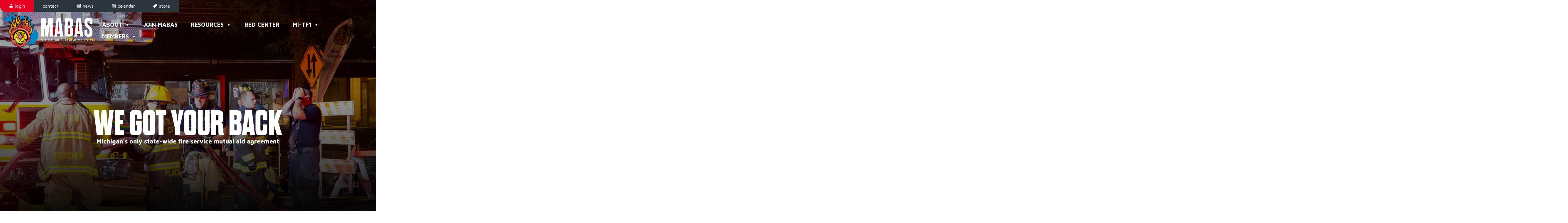

--- FILE ---
content_type: text/html; charset=UTF-8
request_url: https://mitf1.mabasmi.org/index.php?option=com_users&view=login&return=aHR0cDovL21pdGYxLm1hYmFzbWkub3JnL2luZGV4LnBocC9qb2luLW91ci10ZWFtL2FwcGxpY2F0aW9ucy9zdHJ1Y3R1cmVzLXNwZWNpYWxpc3Qvdmlld2RvY3VtZW50LzE2
body_size: 13498
content:
<!DOCTYPE html>
<html lang="en-US">
<head>
	<meta charset="UTF-8">
	<meta name="viewport" content="width=device-width, initial-scale=1, shrink-to-fit=no">
	<link rel="profile" href="https://gmpg.org/xfn/11">
	<title>Mabas Michigan</title>
<meta name="robots" content="index, follow, max-snippet:-1, max-image-preview:large, max-video-preview:-1">
<link rel="canonical" href="https://mabasmi.org/">
<script id="website-schema" type="application/ld+json">{"@context":"https:\/\/schema.org","@type":"WebSite","name":"Mabas Michigan","alternateName":"Mabas Michigan","description":"","url":"https:\/\/mabasmi.org"}</script>
<meta property="og:url" content="https://mabasmi.org/">
<meta property="og:site_name" content="Mabas Michigan">
<meta property="og:locale" content="en_US">
<meta property="og:type" content="website">
<meta property="og:title" content="Mabas Michigan">
<meta property="fb:pages" content="">
<meta property="fb:admins" content="">
<meta property="fb:app_id" content="">
<meta name="twitter:card" content="summary">
<meta name="twitter:site" content="">
<meta name="twitter:creator" content="">
<meta name="twitter:title" content="Mabas Michigan">
<link rel='dns-prefetch' href='//mabasmi.org' />
<link rel="alternate" type="application/rss+xml" title="Mabas Michigan &raquo; Feed" href="https://mabasmi.org/feed/" />
<link rel="alternate" type="application/rss+xml" title="Mabas Michigan &raquo; Comments Feed" href="https://mabasmi.org/comments/feed/" />
<link rel="alternate" type="text/calendar" title="Mabas Michigan &raquo; iCal Feed" href="https://mabasmi.org/events/?ical=1" />
<script type="application/ld+json">{"@context":"https:\/\/schema.org","@type":"Organization","name":"Mabas Michigan","url":"https:\/\/mabasmi.org","alternateName":"Mabas Michigan","description":"Mabas Michigan"}</script>
		<link rel="alternate" title="oEmbed (JSON)" type="application/json+oembed" href="https://mabasmi.org/wp-json/oembed/1.0/embed?url=https%3A%2F%2Fmabasmi.org%2F" />
<link rel="alternate" title="oEmbed (XML)" type="text/xml+oembed" href="https://mabasmi.org/wp-json/oembed/1.0/embed?url=https%3A%2F%2Fmabasmi.org%2F&#038;format=xml" />
<style id='wp-img-auto-sizes-contain-inline-css'>
img:is([sizes=auto i],[sizes^="auto," i]){contain-intrinsic-size:3000px 1500px}
/*# sourceURL=wp-img-auto-sizes-contain-inline-css */
</style>
<link rel='stylesheet' id='formidable-css' href='https://mabasmi.org/wp-content/plugins/formidable/css/formidableforms.css?ver=114822' media='all' />
<style id='wp-emoji-styles-inline-css'>

	img.wp-smiley, img.emoji {
		display: inline !important;
		border: none !important;
		box-shadow: none !important;
		height: 1em !important;
		width: 1em !important;
		margin: 0 0.07em !important;
		vertical-align: -0.1em !important;
		background: none !important;
		padding: 0 !important;
	}
/*# sourceURL=wp-emoji-styles-inline-css */
</style>
<link rel='stylesheet' id='wp-block-library-css' href='https://mabasmi.org/wp-includes/css/dist/block-library/style.min.css?ver=6.9' media='all' />
<style id='global-styles-inline-css'>
:root{--wp--preset--aspect-ratio--square: 1;--wp--preset--aspect-ratio--4-3: 4/3;--wp--preset--aspect-ratio--3-4: 3/4;--wp--preset--aspect-ratio--3-2: 3/2;--wp--preset--aspect-ratio--2-3: 2/3;--wp--preset--aspect-ratio--16-9: 16/9;--wp--preset--aspect-ratio--9-16: 9/16;--wp--preset--color--black: #000000;--wp--preset--color--cyan-bluish-gray: #abb8c3;--wp--preset--color--white: #fff;--wp--preset--color--pale-pink: #f78da7;--wp--preset--color--vivid-red: #cf2e2e;--wp--preset--color--luminous-vivid-orange: #ff6900;--wp--preset--color--luminous-vivid-amber: #fcb900;--wp--preset--color--light-green-cyan: #7bdcb5;--wp--preset--color--vivid-green-cyan: #00d084;--wp--preset--color--pale-cyan-blue: #8ed1fc;--wp--preset--color--vivid-cyan-blue: #0693e3;--wp--preset--color--vivid-purple: #9b51e0;--wp--preset--color--blue: #0d6efd;--wp--preset--color--indigo: #6610f2;--wp--preset--color--purple: #5533ff;--wp--preset--color--pink: #d63384;--wp--preset--color--red: #dc3545;--wp--preset--color--orange: #fd7e14;--wp--preset--color--yellow: #ffc107;--wp--preset--color--green: #198754;--wp--preset--color--teal: #20c997;--wp--preset--color--cyan: #0dcaf0;--wp--preset--color--gray: #6c757d;--wp--preset--color--gray-dark: #343a40;--wp--preset--gradient--vivid-cyan-blue-to-vivid-purple: linear-gradient(135deg,rgb(6,147,227) 0%,rgb(155,81,224) 100%);--wp--preset--gradient--light-green-cyan-to-vivid-green-cyan: linear-gradient(135deg,rgb(122,220,180) 0%,rgb(0,208,130) 100%);--wp--preset--gradient--luminous-vivid-amber-to-luminous-vivid-orange: linear-gradient(135deg,rgb(252,185,0) 0%,rgb(255,105,0) 100%);--wp--preset--gradient--luminous-vivid-orange-to-vivid-red: linear-gradient(135deg,rgb(255,105,0) 0%,rgb(207,46,46) 100%);--wp--preset--gradient--very-light-gray-to-cyan-bluish-gray: linear-gradient(135deg,rgb(238,238,238) 0%,rgb(169,184,195) 100%);--wp--preset--gradient--cool-to-warm-spectrum: linear-gradient(135deg,rgb(74,234,220) 0%,rgb(151,120,209) 20%,rgb(207,42,186) 40%,rgb(238,44,130) 60%,rgb(251,105,98) 80%,rgb(254,248,76) 100%);--wp--preset--gradient--blush-light-purple: linear-gradient(135deg,rgb(255,206,236) 0%,rgb(152,150,240) 100%);--wp--preset--gradient--blush-bordeaux: linear-gradient(135deg,rgb(254,205,165) 0%,rgb(254,45,45) 50%,rgb(107,0,62) 100%);--wp--preset--gradient--luminous-dusk: linear-gradient(135deg,rgb(255,203,112) 0%,rgb(199,81,192) 50%,rgb(65,88,208) 100%);--wp--preset--gradient--pale-ocean: linear-gradient(135deg,rgb(255,245,203) 0%,rgb(182,227,212) 50%,rgb(51,167,181) 100%);--wp--preset--gradient--electric-grass: linear-gradient(135deg,rgb(202,248,128) 0%,rgb(113,206,126) 100%);--wp--preset--gradient--midnight: linear-gradient(135deg,rgb(2,3,129) 0%,rgb(40,116,252) 100%);--wp--preset--font-size--small: 13px;--wp--preset--font-size--medium: 20px;--wp--preset--font-size--large: 36px;--wp--preset--font-size--x-large: 42px;--wp--preset--spacing--20: 0.44rem;--wp--preset--spacing--30: 0.67rem;--wp--preset--spacing--40: 1rem;--wp--preset--spacing--50: 1.5rem;--wp--preset--spacing--60: 2.25rem;--wp--preset--spacing--70: 3.38rem;--wp--preset--spacing--80: 5.06rem;--wp--preset--shadow--natural: 6px 6px 9px rgba(0, 0, 0, 0.2);--wp--preset--shadow--deep: 12px 12px 50px rgba(0, 0, 0, 0.4);--wp--preset--shadow--sharp: 6px 6px 0px rgba(0, 0, 0, 0.2);--wp--preset--shadow--outlined: 6px 6px 0px -3px rgb(255, 255, 255), 6px 6px rgb(0, 0, 0);--wp--preset--shadow--crisp: 6px 6px 0px rgb(0, 0, 0);}:where(.is-layout-flex){gap: 0.5em;}:where(.is-layout-grid){gap: 0.5em;}body .is-layout-flex{display: flex;}.is-layout-flex{flex-wrap: wrap;align-items: center;}.is-layout-flex > :is(*, div){margin: 0;}body .is-layout-grid{display: grid;}.is-layout-grid > :is(*, div){margin: 0;}:where(.wp-block-columns.is-layout-flex){gap: 2em;}:where(.wp-block-columns.is-layout-grid){gap: 2em;}:where(.wp-block-post-template.is-layout-flex){gap: 1.25em;}:where(.wp-block-post-template.is-layout-grid){gap: 1.25em;}.has-black-color{color: var(--wp--preset--color--black) !important;}.has-cyan-bluish-gray-color{color: var(--wp--preset--color--cyan-bluish-gray) !important;}.has-white-color{color: var(--wp--preset--color--white) !important;}.has-pale-pink-color{color: var(--wp--preset--color--pale-pink) !important;}.has-vivid-red-color{color: var(--wp--preset--color--vivid-red) !important;}.has-luminous-vivid-orange-color{color: var(--wp--preset--color--luminous-vivid-orange) !important;}.has-luminous-vivid-amber-color{color: var(--wp--preset--color--luminous-vivid-amber) !important;}.has-light-green-cyan-color{color: var(--wp--preset--color--light-green-cyan) !important;}.has-vivid-green-cyan-color{color: var(--wp--preset--color--vivid-green-cyan) !important;}.has-pale-cyan-blue-color{color: var(--wp--preset--color--pale-cyan-blue) !important;}.has-vivid-cyan-blue-color{color: var(--wp--preset--color--vivid-cyan-blue) !important;}.has-vivid-purple-color{color: var(--wp--preset--color--vivid-purple) !important;}.has-black-background-color{background-color: var(--wp--preset--color--black) !important;}.has-cyan-bluish-gray-background-color{background-color: var(--wp--preset--color--cyan-bluish-gray) !important;}.has-white-background-color{background-color: var(--wp--preset--color--white) !important;}.has-pale-pink-background-color{background-color: var(--wp--preset--color--pale-pink) !important;}.has-vivid-red-background-color{background-color: var(--wp--preset--color--vivid-red) !important;}.has-luminous-vivid-orange-background-color{background-color: var(--wp--preset--color--luminous-vivid-orange) !important;}.has-luminous-vivid-amber-background-color{background-color: var(--wp--preset--color--luminous-vivid-amber) !important;}.has-light-green-cyan-background-color{background-color: var(--wp--preset--color--light-green-cyan) !important;}.has-vivid-green-cyan-background-color{background-color: var(--wp--preset--color--vivid-green-cyan) !important;}.has-pale-cyan-blue-background-color{background-color: var(--wp--preset--color--pale-cyan-blue) !important;}.has-vivid-cyan-blue-background-color{background-color: var(--wp--preset--color--vivid-cyan-blue) !important;}.has-vivid-purple-background-color{background-color: var(--wp--preset--color--vivid-purple) !important;}.has-black-border-color{border-color: var(--wp--preset--color--black) !important;}.has-cyan-bluish-gray-border-color{border-color: var(--wp--preset--color--cyan-bluish-gray) !important;}.has-white-border-color{border-color: var(--wp--preset--color--white) !important;}.has-pale-pink-border-color{border-color: var(--wp--preset--color--pale-pink) !important;}.has-vivid-red-border-color{border-color: var(--wp--preset--color--vivid-red) !important;}.has-luminous-vivid-orange-border-color{border-color: var(--wp--preset--color--luminous-vivid-orange) !important;}.has-luminous-vivid-amber-border-color{border-color: var(--wp--preset--color--luminous-vivid-amber) !important;}.has-light-green-cyan-border-color{border-color: var(--wp--preset--color--light-green-cyan) !important;}.has-vivid-green-cyan-border-color{border-color: var(--wp--preset--color--vivid-green-cyan) !important;}.has-pale-cyan-blue-border-color{border-color: var(--wp--preset--color--pale-cyan-blue) !important;}.has-vivid-cyan-blue-border-color{border-color: var(--wp--preset--color--vivid-cyan-blue) !important;}.has-vivid-purple-border-color{border-color: var(--wp--preset--color--vivid-purple) !important;}.has-vivid-cyan-blue-to-vivid-purple-gradient-background{background: var(--wp--preset--gradient--vivid-cyan-blue-to-vivid-purple) !important;}.has-light-green-cyan-to-vivid-green-cyan-gradient-background{background: var(--wp--preset--gradient--light-green-cyan-to-vivid-green-cyan) !important;}.has-luminous-vivid-amber-to-luminous-vivid-orange-gradient-background{background: var(--wp--preset--gradient--luminous-vivid-amber-to-luminous-vivid-orange) !important;}.has-luminous-vivid-orange-to-vivid-red-gradient-background{background: var(--wp--preset--gradient--luminous-vivid-orange-to-vivid-red) !important;}.has-very-light-gray-to-cyan-bluish-gray-gradient-background{background: var(--wp--preset--gradient--very-light-gray-to-cyan-bluish-gray) !important;}.has-cool-to-warm-spectrum-gradient-background{background: var(--wp--preset--gradient--cool-to-warm-spectrum) !important;}.has-blush-light-purple-gradient-background{background: var(--wp--preset--gradient--blush-light-purple) !important;}.has-blush-bordeaux-gradient-background{background: var(--wp--preset--gradient--blush-bordeaux) !important;}.has-luminous-dusk-gradient-background{background: var(--wp--preset--gradient--luminous-dusk) !important;}.has-pale-ocean-gradient-background{background: var(--wp--preset--gradient--pale-ocean) !important;}.has-electric-grass-gradient-background{background: var(--wp--preset--gradient--electric-grass) !important;}.has-midnight-gradient-background{background: var(--wp--preset--gradient--midnight) !important;}.has-small-font-size{font-size: var(--wp--preset--font-size--small) !important;}.has-medium-font-size{font-size: var(--wp--preset--font-size--medium) !important;}.has-large-font-size{font-size: var(--wp--preset--font-size--large) !important;}.has-x-large-font-size{font-size: var(--wp--preset--font-size--x-large) !important;}
/*# sourceURL=global-styles-inline-css */
</style>

<style id='classic-theme-styles-inline-css'>
/*! This file is auto-generated */
.wp-block-button__link{color:#fff;background-color:#32373c;border-radius:9999px;box-shadow:none;text-decoration:none;padding:calc(.667em + 2px) calc(1.333em + 2px);font-size:1.125em}.wp-block-file__button{background:#32373c;color:#fff;text-decoration:none}
/*# sourceURL=/wp-includes/css/classic-themes.min.css */
</style>
<link rel='stylesheet' id='megamenu-css' href='https://mabasmi.org/wp-content/uploads/maxmegamenu/style.css?ver=369e92' media='all' />
<link rel='stylesheet' id='dashicons-css' href='https://mabasmi.org/wp-includes/css/dashicons.min.css?ver=6.9' media='all' />
<link rel='stylesheet' id='child-understrap-styles-css' href='https://mabasmi.org/wp-content/themes/understrap-child-main/css/child-theme.min.css?ver=1.2.0.1682092161' media='all' />
<link rel='stylesheet' id='custom-style-css' href='https://mabasmi.org/wp-content/themes/understrap-child-main/css/custom.css?ver=1.2.0.1682092161' media='all' />
<link rel='stylesheet' id='um_modal-css' href='https://mabasmi.org/wp-content/plugins/ultimate-member/assets/css/um-modal.min.css?ver=2.11.1' media='all' />
<link rel='stylesheet' id='um_ui-css' href='https://mabasmi.org/wp-content/plugins/ultimate-member/assets/libs/jquery-ui/jquery-ui.min.css?ver=1.13.2' media='all' />
<link rel='stylesheet' id='um_tipsy-css' href='https://mabasmi.org/wp-content/plugins/ultimate-member/assets/libs/tipsy/tipsy.min.css?ver=1.0.0a' media='all' />
<link rel='stylesheet' id='um_raty-css' href='https://mabasmi.org/wp-content/plugins/ultimate-member/assets/libs/raty/um-raty.min.css?ver=2.6.0' media='all' />
<link rel='stylesheet' id='select2-css' href='https://mabasmi.org/wp-content/plugins/ultimate-member/assets/libs/select2/select2.min.css?ver=4.0.13' media='all' />
<link rel='stylesheet' id='um_fileupload-css' href='https://mabasmi.org/wp-content/plugins/ultimate-member/assets/css/um-fileupload.min.css?ver=2.11.1' media='all' />
<link rel='stylesheet' id='um_confirm-css' href='https://mabasmi.org/wp-content/plugins/ultimate-member/assets/libs/um-confirm/um-confirm.min.css?ver=1.0' media='all' />
<link rel='stylesheet' id='um_datetime-css' href='https://mabasmi.org/wp-content/plugins/ultimate-member/assets/libs/pickadate/default.min.css?ver=3.6.2' media='all' />
<link rel='stylesheet' id='um_datetime_date-css' href='https://mabasmi.org/wp-content/plugins/ultimate-member/assets/libs/pickadate/default.date.min.css?ver=3.6.2' media='all' />
<link rel='stylesheet' id='um_datetime_time-css' href='https://mabasmi.org/wp-content/plugins/ultimate-member/assets/libs/pickadate/default.time.min.css?ver=3.6.2' media='all' />
<link rel='stylesheet' id='um_fonticons_ii-css' href='https://mabasmi.org/wp-content/plugins/ultimate-member/assets/libs/legacy/fonticons/fonticons-ii.min.css?ver=2.11.1' media='all' />
<link rel='stylesheet' id='um_fonticons_fa-css' href='https://mabasmi.org/wp-content/plugins/ultimate-member/assets/libs/legacy/fonticons/fonticons-fa.min.css?ver=2.11.1' media='all' />
<link rel='stylesheet' id='um_fontawesome-css' href='https://mabasmi.org/wp-content/plugins/ultimate-member/assets/css/um-fontawesome.min.css?ver=6.5.2' media='all' />
<link rel='stylesheet' id='um_common-css' href='https://mabasmi.org/wp-content/plugins/ultimate-member/assets/css/common.min.css?ver=2.11.1' media='all' />
<link rel='stylesheet' id='um_responsive-css' href='https://mabasmi.org/wp-content/plugins/ultimate-member/assets/css/um-responsive.min.css?ver=2.11.1' media='all' />
<link rel='stylesheet' id='um_styles-css' href='https://mabasmi.org/wp-content/plugins/ultimate-member/assets/css/um-styles.min.css?ver=2.11.1' media='all' />
<link rel='stylesheet' id='um_crop-css' href='https://mabasmi.org/wp-content/plugins/ultimate-member/assets/libs/cropper/cropper.min.css?ver=1.6.1' media='all' />
<link rel='stylesheet' id='um_profile-css' href='https://mabasmi.org/wp-content/plugins/ultimate-member/assets/css/um-profile.min.css?ver=2.11.1' media='all' />
<link rel='stylesheet' id='um_account-css' href='https://mabasmi.org/wp-content/plugins/ultimate-member/assets/css/um-account.min.css?ver=2.11.1' media='all' />
<link rel='stylesheet' id='um_misc-css' href='https://mabasmi.org/wp-content/plugins/ultimate-member/assets/css/um-misc.min.css?ver=2.11.1' media='all' />
<link rel='stylesheet' id='um_default_css-css' href='https://mabasmi.org/wp-content/plugins/ultimate-member/assets/css/um-old-default.min.css?ver=2.11.1' media='all' />
<script src="https://mabasmi.org/wp-includes/js/jquery/jquery.min.js?ver=3.7.1" id="jquery-core-js"></script>
<script src="https://mabasmi.org/wp-includes/js/jquery/jquery-migrate.min.js?ver=3.4.1" id="jquery-migrate-js"></script>
<script src="https://mabasmi.org/wp-content/plugins/ultimate-member/assets/js/um-gdpr.min.js?ver=2.11.1" id="um-gdpr-js"></script>
<link rel="https://api.w.org/" href="https://mabasmi.org/wp-json/" /><link rel="alternate" title="JSON" type="application/json" href="https://mabasmi.org/wp-json/wp/v2/pages/8" /><link rel="EditURI" type="application/rsd+xml" title="RSD" href="https://mabasmi.org/xmlrpc.php?rsd" />
<meta name="generator" content="WordPress 6.9" />
<link rel='shortlink' href='https://mabasmi.org/' />
<link rel="stylesheet" href="https://use.typekit.net/wig1olb.css">
<script src="https://kit.fontawesome.com/6eb53edc5c.js" crossorigin="anonymous"></script>
<link rel="preconnect" href="https://fonts.googleapis.com">
<link rel="preconnect" href="https://fonts.gstatic.com" crossorigin>
<link href="https://fonts.googleapis.com/css2?family=Maven+Pro:wght@400;600;700;800&display=swap" rel="stylesheet">
<script src="https://cdn.jsdelivr.net/npm/slick-carousel@1.8.1/slick/slick.min.js"></script>
<link href="https://cdn.jsdelivr.net/npm/slick-carousel@1.8.1/slick/slick.min.css" rel="stylesheet">
<meta name="tec-api-version" content="v1"><meta name="tec-api-origin" content="https://mabasmi.org"><link rel="alternate" href="https://mabasmi.org/wp-json/tribe/events/v1/" /><meta name="mobile-web-app-capable" content="yes">
<meta name="apple-mobile-web-app-capable" content="yes">
<meta name="apple-mobile-web-app-title" content="Mabas Michigan - ">
<link rel="icon" href="https://mabasmi.org/wp-content/uploads/2023/08/cropped-footlogo-1-32x32.png" sizes="32x32" />
<link rel="icon" href="https://mabasmi.org/wp-content/uploads/2023/08/cropped-footlogo-1-192x192.png" sizes="192x192" />
<link rel="apple-touch-icon" href="https://mabasmi.org/wp-content/uploads/2023/08/cropped-footlogo-1-180x180.png" />
<meta name="msapplication-TileImage" content="https://mabasmi.org/wp-content/uploads/2023/08/cropped-footlogo-1-270x270.png" />
<style type="text/css">/** Mega Menu CSS: fs **/</style>
</head>

<body class="home wp-singular page-template page-template-page-templates page-template-home page-template-page-templateshome-php page page-id-8 wp-custom-logo wp-embed-responsive wp-theme-understrap wp-child-theme-understrap-child-main tribe-no-js mega-menu-primary mega-menu-task-menu mega-menu-secondary-header group-blog understrap-has-sidebar" itemscope itemtype="http://schema.org/WebSite">
<div class="site" id="page">

	<!-- ******************* The Navbar Area ******************* -->
	<header id="wrapper-navbar">

		<a class="skip-link visually-hidden-focusable" href="#content" role="button">
			Skip to content		</a>

		<nav id="second-nav" class="navbar navbar-expand-md navbar-dark bg-primary" aria-labelledby="main-nav-label">

			<div id="mega-menu-wrap-secondary-header" class="mega-menu-wrap"><div class="mega-menu-toggle"><div class="mega-toggle-blocks-left"></div><div class="mega-toggle-blocks-center"></div><div class="mega-toggle-blocks-right"><div class='mega-toggle-block mega-menu-toggle-animated-block mega-toggle-block-0' id='mega-toggle-block-0'><button aria-label="Toggle Menu" class="mega-toggle-animated mega-toggle-animated-slider" type="button" aria-expanded="false">
                  <span class="mega-toggle-animated-box">
                    <span class="mega-toggle-animated-inner"></span>
                  </span>
                </button></div></div></div><ul id="mega-menu-secondary-header" class="mega-menu max-mega-menu mega-menu-horizontal mega-no-js" data-event="hover_intent" data-effect="fade_up" data-effect-speed="200" data-effect-mobile="disabled" data-effect-speed-mobile="0" data-mobile-force-width="false" data-second-click="go" data-document-click="collapse" data-vertical-behaviour="standard" data-breakpoint="768" data-unbind="true" data-mobile-state="collapse_all" data-mobile-direction="vertical" data-hover-intent-timeout="300" data-hover-intent-interval="100"><li class="mega-menu-item mega-menu-item-type-custom mega-menu-item-object-custom mega-align-bottom-left mega-menu-flyout mega-has-icon mega-icon-left mega-menu-item-349" id="mega-menu-item-349"><a class="dashicons-admin-users mega-menu-link" href="/login" tabindex="0">Login</a></li><li class="mega-menu-item mega-menu-item-type-post_type mega-menu-item-object-page mega-align-bottom-left mega-menu-flyout mega-menu-item-553" id="mega-menu-item-553"><a class="mega-menu-link" href="https://mabasmi.org/contact/" tabindex="0">Contact</a></li><li class="mega-menu-item mega-menu-item-type-post_type mega-menu-item-object-page mega-align-bottom-left mega-menu-flyout mega-has-icon mega-icon-left mega-menu-item-346" id="mega-menu-item-346"><a class="dashicons-welcome-widgets-menus mega-menu-link" href="https://mabasmi.org/news/" tabindex="0">News</a></li><li class="mega-menu-item mega-menu-item-type-custom mega-menu-item-object-custom mega-align-bottom-left mega-menu-flyout mega-has-icon mega-icon-left mega-menu-item-347" id="mega-menu-item-347"><a class="dashicons-calendar-alt mega-menu-link" href="/events" tabindex="0">Calendar</a></li><li class="mega-menu-item mega-menu-item-type-custom mega-menu-item-object-custom mega-align-bottom-left mega-menu-flyout mega-has-icon mega-icon-left mega-menu-item-348" id="mega-menu-item-348"><a class="dashicons-tag mega-menu-link" href="https://eagle-engraving.com/index.php?route=product/category&#038;path=133_160" tabindex="0">Store</a></li></ul></div>
</nav><!-- #main-nav -->
<nav id="main-nav" class="navbar navbar-expand-md navbar-dark bg-primary" aria-labelledby="main-nav-label">

	<h2 id="main-nav-label" class="screen-reader-text">
		Main Navigation	</h2>


	<div class="container-fluid">

		<!-- Your site branding in the menu -->
		<a href="https://mabasmi.org/" class="navbar-brand custom-logo-link" rel="home" aria-current="page"><img src="https://mabasmi.org/wp-content/uploads/2023/07/MABAS-Logo1-1.svg" class="img-fluid" alt="Mabas Michigan" decoding="async" /></a>

		<!-- The WordPress Menu goes here -->
		<div id="mega-menu-wrap-primary" class="mega-menu-wrap"><div class="mega-menu-toggle"><div class="mega-toggle-blocks-left"></div><div class="mega-toggle-blocks-center"></div><div class="mega-toggle-blocks-right"><div class='mega-toggle-block mega-menu-toggle-animated-block mega-toggle-block-0' id='mega-toggle-block-0'><button aria-label="Toggle Menu" class="mega-toggle-animated mega-toggle-animated-slider" type="button" aria-expanded="false">
                  <span class="mega-toggle-animated-box">
                    <span class="mega-toggle-animated-inner"></span>
                  </span>
                </button></div></div></div><ul id="mega-menu-primary" class="mega-menu max-mega-menu mega-menu-horizontal mega-no-js" data-event="hover_intent" data-effect="fade_up" data-effect-speed="200" data-effect-mobile="disabled" data-effect-speed-mobile="0" data-mobile-force-width="body" data-second-click="go" data-document-click="collapse" data-vertical-behaviour="standard" data-breakpoint="768" data-unbind="true" data-mobile-state="collapse_all" data-mobile-direction="vertical" data-hover-intent-timeout="300" data-hover-intent-interval="100"><li class="mega-menu-item mega-menu-item-type-post_type mega-menu-item-object-page mega-menu-item-has-children mega-align-bottom-left mega-menu-flyout mega-menu-item-55" id="mega-menu-item-55"><a class="mega-menu-link" href="https://mabasmi.org/about/" aria-expanded="false" tabindex="0">About<span class="mega-indicator" aria-hidden="true"></span></a>
<ul class="mega-sub-menu">
<li class="mega-menu-item mega-menu-item-type-post_type mega-menu-item-object-page mega-menu-item-520" id="mega-menu-item-520"><a class="mega-menu-link" href="https://mabasmi.org/about/">About MABAS</a></li><li class="mega-menu-item mega-menu-item-type-post_type mega-menu-item-object-page mega-menu-item-420" id="mega-menu-item-420"><a class="mega-menu-link" href="https://mabasmi.org/about/executive-board/">Executive Board</a></li><li class="mega-menu-item mega-menu-item-type-post_type mega-menu-item-object-page mega-menu-item-419" id="mega-menu-item-419"><a class="mega-menu-link" href="https://mabasmi.org/about/divisions/">Divisions</a></li></ul>
</li><li class="mega-menu-item mega-menu-item-type-post_type mega-menu-item-object-page mega-align-bottom-left mega-menu-flyout mega-menu-item-54" id="mega-menu-item-54"><a class="mega-menu-link" href="https://mabasmi.org/join/" tabindex="0">Join Mabas</a></li><li class="mega-menu-item mega-menu-item-type-custom mega-menu-item-object-custom mega-menu-item-has-children mega-align-bottom-left mega-menu-flyout mega-menu-item-501" id="mega-menu-item-501"><a class="mega-menu-link" href="#" aria-expanded="false" tabindex="0">Resources<span class="mega-indicator" aria-hidden="true"></span></a>
<ul class="mega-sub-menu">
<li class="mega-menu-item mega-menu-item-type-post_type mega-menu-item-object-page mega-menu-item-456" id="mega-menu-item-456"><a class="mega-menu-link" href="https://mabasmi.org/resources/validation-information/">Validation Information</a></li><li class="mega-menu-item mega-menu-item-type-post_type mega-menu-item-object-page mega-menu-item-467" id="mega-menu-item-467"><a class="mega-menu-link" href="https://mabasmi.org/resources/training/">Training</a></li><li class="mega-menu-item mega-menu-item-type-post_type mega-menu-item-object-page mega-menu-item-476" id="mega-menu-item-476"><a class="mega-menu-link" href="https://mabasmi.org/resources/exercises/">Exercises</a></li><li class="mega-menu-item mega-menu-item-type-post_type mega-menu-item-object-page mega-menu-item-477" id="mega-menu-item-477"><a class="mega-menu-link" href="https://mabasmi.org/resources/mission-ready-packages/">Mission Ready Packages</a></li></ul>
</li><li class="mega-menu-item mega-menu-item-type-post_type mega-menu-item-object-page mega-align-bottom-left mega-menu-flyout mega-menu-item-53" id="mega-menu-item-53"><a class="mega-menu-link" href="https://mabasmi.org/red-center/" tabindex="0">Red Center</a></li><li class="mega-menu-item mega-menu-item-type-post_type mega-menu-item-object-page mega-menu-item-has-children mega-align-bottom-left mega-menu-flyout mega-menu-item-52" id="mega-menu-item-52"><a class="mega-menu-link" href="https://mabasmi.org/mi-tf1/" aria-expanded="false" tabindex="0">MI-TF1<span class="mega-indicator" aria-hidden="true"></span></a>
<ul class="mega-sub-menu">
<li class="mega-menu-item mega-menu-item-type-post_type mega-menu-item-object-page mega-menu-item-352" id="mega-menu-item-352"><a class="mega-menu-link" href="https://mabasmi.org/mi-tf1/">About MI-TF1</a></li><li class="mega-menu-item mega-menu-item-type-post_type mega-menu-item-object-page mega-menu-item-351" id="mega-menu-item-351"><a class="mega-menu-link" href="https://mabasmi.org/mi-tf1/contact/">Contact MI-TF1</a></li><li class="mega-menu-item mega-menu-item-type-post_type mega-menu-item-object-page mega-menu-item-350" id="mega-menu-item-350"><a class="mega-menu-link" href="https://mabasmi.org/mi-tf1/faqs/">MI-TF1 FAQs</a></li><li class="mega-menu-item mega-menu-item-type-custom mega-menu-item-object-custom mega-menu-item-1121" id="mega-menu-item-1121"><a class="mega-menu-link" href="/category/mi-tf1/">MI-TF1 News</a></li><li class="mega-menu-item mega-menu-item-type-custom mega-menu-item-object-custom mega-menu-item-565" id="mega-menu-item-565"><a class="mega-menu-link" href="/job-listings/">Join Our Team</a></li></ul>
</li><li class="mega-menu-item mega-menu-item-type-custom mega-menu-item-object-custom mega-menu-item-has-children mega-align-bottom-right mega-menu-flyout mega-menu-item-584" id="mega-menu-item-584"><a class="mega-menu-link" href="#" aria-expanded="false" tabindex="0">Members<span class="mega-indicator" aria-hidden="true"></span></a>
<ul class="mega-sub-menu">
<li class="mega-menu-item mega-menu-item-type-post_type mega-menu-item-object-page mega-menu-item-585" id="mega-menu-item-585"><a class="mega-menu-link" href="https://mabasmi.org/apply/">Apply for member access</a></li><li class="mega-menu-item mega-menu-item-type-post_type mega-menu-item-object-page mega-menu-item-610" id="mega-menu-item-610"><a class="mega-menu-link" href="https://mabasmi.org/box-cards/">Division Box Cards</a></li><li class="mega-menu-item mega-menu-item-type-post_type mega-menu-item-object-page mega-menu-item-609" id="mega-menu-item-609"><a class="mega-menu-link" href="https://mabasmi.org/division-documents/">Division Documents</a></li><li class="mega-menu-item mega-menu-item-type-post_type mega-menu-item-object-page mega-menu-item-608" id="mega-menu-item-608"><a class="mega-menu-link" href="https://mabasmi.org/policies-procedures/">Policies &#038; Procedures</a></li><li class="mega-menu-item mega-menu-item-type-post_type mega-menu-item-object-page mega-menu-item-607" id="mega-menu-item-607"><a class="mega-menu-link" href="https://mabasmi.org/library/">Library</a></li><li class="mega-menu-item mega-menu-item-type-post_type mega-menu-item-object-page mega-menu-item-606" id="mega-menu-item-606"><a class="mega-menu-link" href="https://mabasmi.org/member-directory/">Member Directory</a></li></ul>
</li></ul></div>
	</div><!-- .container(-fluid) -->

</nav><!-- #main-nav -->

	</header><!-- #wrapper-navbar -->
<div class="container-fluid hero home-hero" style="background-image:linear-gradient(to bottom, rgba(0, 0, 0, 0.25), rgba(0, 0, 0, 0.45), rgba(0, 0, 0, 1)), url('https://mabasmi.org/wp-content/uploads/2023/04/homebg.jpg');">
    <div class="container h-100">
        <div class="row h-100 center">
            <div class="my-auto">
            <h1>We got your back</h1>
            <h2>Michigan's only state-wide fire service mutual aid agreement</h2>
            </div>
        </div>
    </div>
</div>
<div class="container-fluid whiteBG">

</div>
<div class="container-fluid featuredSlides">
    <div class="container">
        <div class="row featured-slider position-relative">
            <div class="col-md-6 featured-images p-0 position-relative">
                                        <div><img src="https://mabasmi.org/wp-content/uploads/2025/07/1000000890.jpg" alt="Northern Michigan Ice Storm Deployment"/></div>
                                            <div><img src="https://mabasmi.org/wp-content/uploads/2025/04/GRFD-RESCUE-3_mp4_00.00.05.16.webp" alt="Training turns into Rescue"/></div>
                                            <div><img src="https://mabasmi.org/wp-content/uploads/2024/12/FREE-Calendar-Clipart-with-outline-WM-e1734968495240.webp" alt="Don't forget the MABASMI calendar"/></div>
                                            <div><img src="https://mabasmi.org/wp-content/uploads/2024/08/fb-photo.jpg" alt="Follow us on Facebook!"/></div>
                                            <div><img src="https://mabasmi.org/wp-content/uploads/2023/08/footlogo-1.png" alt="Brochure's"/></div>
                                            <div><img src="https://mabasmi.org/wp-content/uploads/2023/08/RedCenter-1.png" alt="Michigan Mutual Aid Box Alarm System (MABAS) - MABAS 101 Course"/></div>
                                            <div><img src="https://mabasmi.org/wp-content/uploads/2024/11/20240929_174733_1BD419.jpeg" alt="North Carolina Deployment - Hurricane Helene"/></div>
                                            <div><img src="https://mabasmi.org/wp-content/uploads/2024/09/20240811_090648-2588.jpg" alt="South Carolina Deployment"/></div>
                                            <div><img src="https://mabasmi.org/wp-content/uploads/2023/08/Training-Web-Pic.png" alt="Michigan MABAS Training Video's"/></div>
                                </div>

            <div class="col-md-6 featured-text">
                                        <div>
                            <h3 class="mb-3 pt-4">Northern Michigan Ice Storm Deployment</h3>
                            <hr class="redUnder">
                            <p>March 2025 MITF-1 Teams were deployed to several areas in Northern Michigan due to the intense ice storm that hit the state. Teams worked along side the Michigan National Guard in the careful removal and clearing of debris from roadways.</p>
                            <a href="https://mabasmi.org/deployment/northern-michigan-ice-storm/" class="text-lowercase text-decoration-none" title="Northern Michigan Ice Storm Deployment" role="button">learn more <i class="fa-solid fa-arrow-right" role="presentation"></i></a>
                        </div>
                                            <div>
                            <h3 class="mb-3 pt-4">Training turns into Rescue</h3>
                            <hr class="redUnder">
                            <p>Recent water training in Grand Rapids, Michigan turns into a water rescue.</p>
                            <a href="https://search.app/RvDybtZKctuzueP69" class="text-lowercase text-decoration-none" title="Training turns into Rescue" role="button">learn more <i class="fa-solid fa-arrow-right" role="presentation"></i></a>
                        </div>
                                            <div>
                            <h3 class="mb-3 pt-4">Don't forget the MABASMI calendar</h3>
                            <hr class="redUnder">
                            <p>Find upcoming meetings and training classes on our calendar.</p>
                            <a href="https://mabasmi.org/events/" class="text-lowercase text-decoration-none" title="Don't forget the MABASMI calendar" role="button">learn more <i class="fa-solid fa-arrow-right" role="presentation"></i></a>
                        </div>
                                            <div>
                            <h3 class="mb-3 pt-4">Follow us on Facebook!</h3>
                            <hr class="redUnder">
                            <p>Stay up-to-date with Michigan MABAS by following us on Facebook. </p>
                            <a href="https://www.facebook.com/MichiganMABAS" class="text-lowercase text-decoration-none" title="Follow us on Facebook!" role="button">learn more <i class="fa-solid fa-arrow-right" role="presentation"></i></a>
                        </div>
                                            <div>
                            <h3 class="mb-3 pt-4">Brochure's</h3>
                            <hr class="redUnder">
                            <p>Find brochure's on Michigan MABAS, Michigan Taskforce 1, The Red Center, Box Cards, and Mission Ready Packages on our "Join" page in the quick links section.</p>
                            <a href="https://mabasmi.org/join/" class="text-lowercase text-decoration-none" title="Brochure's" role="button">learn more <i class="fa-solid fa-arrow-right" role="presentation"></i></a>
                        </div>
                                            <div>
                            <h3 class="mb-3 pt-4">Michigan Mutual Aid Box Alarm System (MABAS) - MABAS 101 Course</h3>
                            <hr class="redUnder">
                            <p>The MIMABAS 101 course is designed to provide training for fire dispatchers to better understand the Mutual Aid Box Alarm System (MABAS).  During the course participants will gain a better understanding on how to develop and utilize BOXCARD's to dispatch efficiently fire resources to a local escalating event.  Participants will also gain a better understanding of how to access Fire, EMS, and Special Operations resources through the MIMABAS communications system. <br />
<br />
For questions or please reach out to <a href="eyoungblood@emergenthealth.org”">Erik Youngblood</a> <br />
</p>
                            <a href="https://mabasmi.org/red-center/" class="text-lowercase text-decoration-none" title="Michigan Mutual Aid Box Alarm System (MABAS) - MABAS 101 Course" role="button">learn more <i class="fa-solid fa-arrow-right" role="presentation"></i></a>
                        </div>
                                            <div>
                            <h3 class="mb-3 pt-4">North Carolina Deployment - Hurricane Helene</h3>
                            <hr class="redUnder">
                            <p>The State of North Carolina made a direct request for MI-TF1 assistance through the EMAC system after remnants of Hurricane Helene brought devastating flooding and landslides in the western part of that state.</p>
                            <a href="https://mabasmi.org/deployment/mi-tf1s-swift-water-rescue-team-north-carolina-hurricane-helene-response-september-2024/" class="text-lowercase text-decoration-none" title="North Carolina Deployment - Hurricane Helene" role="button">learn more <i class="fa-solid fa-arrow-right" role="presentation"></i></a>
                        </div>
                                            <div>
                            <h3 class="mb-3 pt-4">South Carolina Deployment</h3>
                            <hr class="redUnder">
                            <p>Members of Michigan MABAS providing humane society evacuations during rising flood waters from Tropical Storm Debby in South Carolina.</p>
                            <a href="https://mabasmi.org/deployment/mi-tf1s-swift-water-rescue-team-south-carolina-response-august-2024/" class="text-lowercase text-decoration-none" title="South Carolina Deployment" role="button">learn more <i class="fa-solid fa-arrow-right" role="presentation"></i></a>
                        </div>
                                            <div>
                            <h3 class="mb-3 pt-4">Michigan MABAS Training Video's</h3>
                            <hr class="redUnder">
                            <p>MIMABAS has several training video's available to view under the "RESOURCE" Tab at the top of the page.  You can also click the link below.</p>
                            <a href="https://mabasmi.org/resources/training/" class="text-lowercase text-decoration-none" title="Michigan MABAS Training Video's" role="button">learn more <i class="fa-solid fa-arrow-right" role="presentation"></i></a>
                        </div>
                                </div>
        </div>
    </div>
</div>
<div class="container-fluid news">
    <div class="container news-home">
        <div class="row" style="padding-bottom:40px;">
            <div class="col-6">
                <div class="row">
                    <h2 class="redLine">News & Information</h2>
                </div>
            </div>
            <div class="col-6">
                <div class="row" style="flex-direction:row-reverse;"><a href="/news" aria-label="View all news and announcements" style="width:auto;">view all news <i class="fa-solid fa-arrow-right" role="presentation"></i></a></div>
            </div>
        </div>
        <div class="row">
                                                    
                            <div class="col-md-4 news-box">
                                <p class="date">December 18,2025</p>
                                <h4 class="entry-title">In the Know &#8211;...</h4>
                                <p>Wishing everyone a wonderful holiday season whether you are celebrating Hanukkah, Christmas, Kwanza, Bodhi Day, Pancha Ganapati, Yule or the...</p>
                                
                                <p><a href="https://mabasmi.org/in-the-know-december-2025-newsletter/" title="In the Know &#8211;..." class="read-more" aria-label="Read more">Read More <i class="fa-solid fa-arrow-right" role="presentation"></i></a></p>
                            </div>
                        
                                            
                            <div class="col-md-4 news-box">
                                <p class="date">November 18,2025</p>
                                <h4 class="entry-title">In the Know &#8211;...</h4>
                                <p>Notes for the Month! The mandatory Admin Days are fast approaching (December 7, 8 or 9). December 8th is closed for attendance, but...</p>
                                
                                <p><a href="https://mabasmi.org/in-the-know-november-2025-newsletter/" title="In the Know &#8211;..." class="read-more" aria-label="Read more">Read More <i class="fa-solid fa-arrow-right" role="presentation"></i></a></p>
                            </div>
                        
                                            
                            <div class="col-md-4 news-box">
                                <p class="date">October 20,2025</p>
                                <h4 class="entry-title">In the Know &#8211;...</h4>
                                <p>Monthly Notes The annual Admin Days are fast approaching &#8211; December 7, 8 or 9. If you have not done...</p>
                                
                                <p><a href="https://mabasmi.org/in-the-know-october-2025-newsletter/" title="In the Know &#8211;..." class="read-more" aria-label="Read more">Read More <i class="fa-solid fa-arrow-right" role="presentation"></i></a></p>
                            </div>
                        
                            </div>
    </div>
</div>
<div class="container deploymentsContainer">
    <div class="row" style="padding-bottom:40px;">
        <div class="col-md-6">
            <div class="row">
                <h2 class="redLine">Deployments</h2>
            </div>
        </div>
        <div class="col-md-6">
            <div class="row" style="flex-direction:row-reverse;"><a href="/deployment" aria-label="View all news and announcements" style="width:auto;">view all deployments <i class="fa-solid fa-arrow-right" role="presentation"></i></a></div>
        </div>
    </div>
    <div class="row">
                        <div class="col-md-4">
                    <a href="https://mabasmi.org/deployment/northern-michigan-ice-storm/">
                    <div class="container deploymentImage"  style="background-image:linear-gradient(to bottom, rgba(0, 0, 0, 0), rgba(0, 0, 0, 0.55)), url('https://mabasmi.org/wp-content/uploads/2025/07/1000000890.jpg');">
                        <div class="row h-100">
                            <div class="container mt-auto">
                            <p>April 1, 2025</p>
                            <h3>Northern Michigan Ice Storm <i class="fa-solid fa-arrow-right" role="presentation"></i></h3>
                            </div>
                        </div>
                    </div>
                    </a>
                </div>
                                <div class="col-md-4">
                    <a href="https://mabasmi.org/deployment/mi-tf1s-swift-water-rescue-team-north-carolina-hurricane-helene-response-september-2024/">
                    <div class="container deploymentImage"  style="background-image:linear-gradient(to bottom, rgba(0, 0, 0, 0), rgba(0, 0, 0, 0.55)), url('https://mabasmi.org/wp-content/uploads/2024/11/20240929_174733_1BD419.jpeg');">
                        <div class="row h-100">
                            <div class="container mt-auto">
                            <p>October 10, 2024</p>
                            <h3>MI-TF1’s Swift Water Rescue Team &#8211; North Carolina &#8211; Hurricane Helene Response &#8211; September 2024 <i class="fa-solid fa-arrow-right" role="presentation"></i></h3>
                            </div>
                        </div>
                    </div>
                    </a>
                </div>
                                <div class="col-md-4">
                    <a href="https://mabasmi.org/deployment/mi-tf1s-swift-water-rescue-team-south-carolina-response-august-2024/">
                    <div class="container deploymentImage"  style="background-image:linear-gradient(to bottom, rgba(0, 0, 0, 0), rgba(0, 0, 0, 0.55)), url('https://mabasmi.org/wp-content/uploads/2024/11/20240813_083909_0C7C16.jpeg');">
                        <div class="row h-100">
                            <div class="container mt-auto">
                            <p>August 15, 2024</p>
                            <h3>MI-TF1&#8217;s Swift Water Rescue Team &#8211; South Carolina Response &#8211; August 2024 <i class="fa-solid fa-arrow-right" role="presentation"></i></h3>
                            </div>
                        </div>
                    </div>
                    </a>
                </div>
                    </div>
</div>
<div class="container-fluid grey pt-4">
    <div class="container mabasVideo">
        <div class="row">
            <h2>What is MABAS?</h2>
        </div>
        <div class="row">
            <div class="embed-container">
                <p><iframe title="MABAS MI Overview Marketing Video" width="640" height="360" src="https://www.youtube.com/embed/d34TzdOVPIw?feature=oembed" frameborder="0" allow="accelerometer; autoplay; clipboard-write; encrypted-media; gyroscope; picture-in-picture; web-share" referrerpolicy="strict-origin-when-cross-origin" allowfullscreen></iframe></p>
            </div>
        </div>
    </div>
    <div class="container contactHome">
        <div class="row center">
            <p><span class="spacer">contact us: <i class="fa-solid fa-envelope" role="presentation"></i><a href="/cdn-cgi/l/email-protection#c7b7b5a8a0b5a6aaaaa6a9a6a0a2b587aaaea4afaea0a6a9aaa6a5a6b4e9b2b4" title="email MABAS"><span class="__cf_email__" data-cfemail="1a6a68757d687b77777b747b7d7f685a77737972737d7b74777b787b69346f69">[email&#160;protected]</span></a></p>
        </div>
    </div>
</div>
<div class="container-fluid">
    <div class="row">
    
        <div class="col-md-4 homeSelect1" style="background-image:linear-gradient(to bottom, rgba(0, 0, 0, 0.5), rgba(0, 0, 0, 0.5)), url('https://mabasmi.org/wp-content/uploads/2023/04/bgh1.png');">
            <div class="container h-100">
                <div class="row my-auto">
                    <div class="col-12 center">
                        <i class="fa-classic fa-solid fa-fire" aria-hidden="true"></i>                    </div>
                    <div class="col-12 center">
                        <h2>Join Mabas</h2>
                    </div>
                    <div class="col-12 center">
                        <p>Add your group to the growing number of divisions helping to keep Michigan safe</p>
                    </div>
                    <div class="col-12 center">
                        <a href="https://mabasmi.org/join/"><button type="button" class="btn btn-outline-light" title="Join Mabas">Learn More <i class="fa-solid fa-arrow-right" role="presentation"></i></button></a>
                    </div>
                </div>
            </div>
        </div>

        
        <div class="col-md-4 homeSelect1" style="background-image:linear-gradient(to bottom, rgba(0, 0, 0, 0.5), rgba(0, 0, 0, 0.5)), url('https://mabasmi.org/wp-content/uploads/2023/04/bgh2.png');">
            <div class="container h-100">
                <div class="row my-auto">
                    <div class="col-12 center">
                        <i class="fa-classic fa-solid fa-walkie-talkie" aria-hidden="true"></i>                    </div>
                    <div class="col-12 center">
                        <h2>Red Center</h2>
                    </div>
                    <div class="col-12 center">
                        <p>RED (Regional Emergency Dispatch) is the main dispatch system used by MABAS to help protect their communities</p>
                    </div>
                    <div class="col-12 center">
                        <a href="https://mabasmi.org/red-center/"><button type="button" class="btn btn-outline-light" title="Red Center">Learn More <i class="fa-solid fa-arrow-right" role="presentation"></i></button></a>
                    </div>
                </div>
            </div>
        </div>

        
        <div class="col-md-4 homeSelect1" style="background-image:linear-gradient(to bottom, rgba(0, 0, 0, 0.5), rgba(0, 0, 0, 0.5)), url('https://mabasmi.org/wp-content/uploads/2023/04/bgh3.png');">
            <div class="container h-100">
                <div class="row my-auto">
                    <div class="col-12 center">
                        <i class="fa-classic fa-regular fa-lightbulb" aria-hidden="true"></i>                    </div>
                    <div class="col-12 center">
                        <h2>M1-TF1</h2>
                    </div>
                    <div class="col-12 center">
                        <p>Michigan Task Force 1 specializes in urban search and rescue and emergency aid response</p>
                    </div>
                    <div class="col-12 center">
                        <a href="https://mabasmi.org/mi-tf1/"><button type="button" class="btn btn-outline-light" title="M1-TF1">Learn More <i class="fa-solid fa-arrow-right" role="presentation"></i></button></a>
                    </div>
                </div>
            </div>
        </div>

            </div>
</div>

<div class="container-fluid events">
    <div class="container news-home">
        <div class="row" style="padding-bottom:40px;">
            <div class="col-6">
                <div class="row">
                    <h2 class="redLine">Upcoming Events</h2>
                </div>
            </div>
            <div class="col-6">
                <div class="row" style="flex-direction:row-reverse;"><a href="/events" aria-label="View all news and announcements" style="width:auto; color:#000;">view all events <i class="fa-solid fa-arrow-right" role="presentation"></i></a></div>
            </div>
        </div>
        <div class="row home-events m-auto">
        <div class="col-md-3">
            <div class="event-box">
                <div class="event-date greenbg position-relative">
                    <p class="month text-uppercase mb-0">Feb</p>
                    <p class="day mb-0">11</p>
                </div>
                <div class="event-details navybg d-flex flex-wrap">
                    <div class="container">
                        <div class="row">
                            <p class="time">1:30 pm - 3:30 pm</p>
                        </div>
                        <div class="row">
                            <h4>Regional Coordinator/Division Coordinator Meeting</h4>
                        </div>
                        <div class="row" style="text-align:end;">
                            <a href="https://mabasmi.org/event/regional-coordinator-division-coordinator-meeting/" title="Regional Coordinator/Division Coordinator Meeting" class="w-100"><strong>details <i class="fa-solid fa-arrow-right" role="presentation"></i></strong></a>
                        </div>
                    </div>
                </div>
            </div>
        </div>
                <div class="col-md-3">
            <div class="event-box">
                <div class="event-date greenbg position-relative">
                    <p class="month text-uppercase mb-0">Feb</p>
                    <p class="day mb-0">24</p>
                </div>
                <div class="event-details navybg d-flex flex-wrap">
                    <div class="container">
                        <div class="row">
                            <p class="time">9:00 am - 9:00 am</p>
                        </div>
                        <div class="row">
                            <h4>STL/TFL Training</h4>
                        </div>
                        <div class="row" style="text-align:end;">
                            <a href="https://mabasmi.org/event/stl-tfl-training-2/" title="STL/TFL Training" class="w-100"><strong>details <i class="fa-solid fa-arrow-right" role="presentation"></i></strong></a>
                        </div>
                    </div>
                </div>
            </div>
        </div>
                <div class="col-md-3">
            <div class="event-box">
                <div class="event-date greenbg position-relative">
                    <p class="month text-uppercase mb-0">Mar</p>
                    <p class="day mb-0">11</p>
                </div>
                <div class="event-details navybg d-flex flex-wrap">
                    <div class="container">
                        <div class="row">
                            <p class="time">1:30 pm - 3:30 pm</p>
                        </div>
                        <div class="row">
                            <h4>Executive Board Meeting</h4>
                        </div>
                        <div class="row" style="text-align:end;">
                            <a href="https://mabasmi.org/event/executive-board-meeting-2/" title="Executive Board Meeting" class="w-100"><strong>details <i class="fa-solid fa-arrow-right" role="presentation"></i></strong></a>
                        </div>
                    </div>
                </div>
            </div>
        </div>
                <div class="col-md-3">
            <div class="event-box">
                <div class="event-date greenbg position-relative">
                    <p class="month text-uppercase mb-0">Apr</p>
                    <p class="day mb-0">8</p>
                </div>
                <div class="event-details navybg d-flex flex-wrap">
                    <div class="container">
                        <div class="row">
                            <p class="time">1:30 pm - 3:30 pm</p>
                        </div>
                        <div class="row">
                            <h4>Regional Coordinator/Division Coordinator Meeting</h4>
                        </div>
                        <div class="row" style="text-align:end;">
                            <a href="https://mabasmi.org/event/regional-coordinator-division-coordinator-meeting-2/" title="Regional Coordinator/Division Coordinator Meeting" class="w-100"><strong>details <i class="fa-solid fa-arrow-right" role="presentation"></i></strong></a>
                        </div>
                    </div>
                </div>
            </div>
        </div>
        			
                
        </div>
    </div>
</div>


<div class="wrapper" id="wrapper-footer">

	<div class="container">

		<div class="row">
			<div class="col-md-4">
				<div class="container">
					<img src="/wp-content/uploads/2023/04/footlogo.png" alt="MABAS Michigan Footer Logo">
				</div>
			</div>
			<div class="col-md-8">
				<div class="row">
					<div class="col-4">
						<div class="container">
							<div class="row">
								<p>about</p>
							</div>
							<div class="menu-footer-about-container"><ul id="menu-footer-about" class="menu"><li id="menu-item-323" class="menu-item menu-item-type-post_type menu-item-object-page menu-item-323"><a href="https://mabasmi.org/about/">about MABAS</a></li>
<li id="menu-item-324" class="menu-item menu-item-type-custom menu-item-object-custom menu-item-324"><a href="/about/executive-board/">executive board</a></li>
<li id="menu-item-325" class="menu-item menu-item-type-custom menu-item-object-custom menu-item-325"><a href="/about/divisions">divisions</a></li>
<li id="menu-item-326" class="menu-item menu-item-type-custom menu-item-object-custom menu-item-326"><a href="/about/#partners">partners</a></li>
</ul></div>						</div>
					</div>
					<div class="col-4">
						<div class="row">
							<p>join</p>
						</div>
						<div class="menu-footer-join-container"><ul id="menu-footer-join" class="menu"><li id="menu-item-327" class="menu-item menu-item-type-post_type menu-item-object-page menu-item-327"><a href="https://mabasmi.org/join/">join MABAS</a></li>
</ul></div>					</div>
					<div class="col-4">
						<div class="row">
							<p>resources</p>
						</div>
						<div class="menu-footer-resources-container"><ul id="menu-footer-resources" class="menu"><li id="menu-item-328" class="menu-item menu-item-type-custom menu-item-object-custom menu-item-328"><a href="/resources/validation-information/">validation info</a></li>
<li id="menu-item-329" class="menu-item menu-item-type-custom menu-item-object-custom menu-item-329"><a href="/resources/training/">training</a></li>
<li id="menu-item-330" class="menu-item menu-item-type-custom menu-item-object-custom menu-item-330"><a href="/resources/exercises/">excercises</a></li>
<li id="menu-item-331" class="menu-item menu-item-type-custom menu-item-object-custom menu-item-331"><a href="/resources/mission-ready-packages/">mission ready package</a></li>
</ul></div>					</div>
				</div>
				<div class="row">
					<div class="col-4">
						<div class="container">
							<div class="row">
								<p>red center</p>
							</div>
							<div class="menu-footer-red-container"><ul id="menu-footer-red" class="menu"><li id="menu-item-332" class="menu-item menu-item-type-post_type menu-item-object-page menu-item-332"><a href="https://mabasmi.org/red-center/">red center info</a></li>
</ul></div>						</div>
					</div>
					<div class="col-4">
						<div class="row">
							<p>MI-TF1</p>
						</div>
						<div class="menu-footer-mi-tf1-container"><ul id="menu-footer-mi-tf1" class="menu"><li id="menu-item-333" class="menu-item menu-item-type-post_type menu-item-object-page menu-item-333"><a href="https://mabasmi.org/mi-tf1/">about MI-TF1</a></li>
<li id="menu-item-334" class="menu-item menu-item-type-post_type menu-item-object-page menu-item-334"><a href="https://mabasmi.org/mi-tf1/contact/">MI-TF1 contact</a></li>
<li id="menu-item-335" class="menu-item menu-item-type-post_type menu-item-object-page menu-item-335"><a href="https://mabasmi.org/mi-tf1/faqs/">MI-TF1 FAQs</a></li>
<li id="menu-item-336" class="menu-item menu-item-type-post_type menu-item-object-page menu-item-336"><a href="https://mabasmi.org/news/">MI-TF1 news</a></li>
<li id="menu-item-337" class="menu-item menu-item-type-post_type menu-item-object-page menu-item-337"><a href="https://mabasmi.org/join/">join MI-TF1</a></li>
</ul></div>					</div>
					<div class="col-4">
						<div class="row">
							<p>members</p>
						</div>
						<div class="menu-footer-members-container"><ul id="menu-footer-members" class="menu"><li id="menu-item-338" class="menu-item menu-item-type-custom menu-item-object-custom menu-item-338"><a href="/apply">apply for member access</a></li>
<li id="menu-item-339" class="menu-item menu-item-type-custom menu-item-object-custom menu-item-339"><a href="/box-cards">box cards</a></li>
<li id="menu-item-340" class="menu-item menu-item-type-custom menu-item-object-custom menu-item-340"><a href="/division-documents">divisions docs</a></li>
<li id="menu-item-341" class="menu-item menu-item-type-custom menu-item-object-custom menu-item-341"><a href="/policies-procedures">policies &#038; procedures</a></li>
<li id="menu-item-342" class="menu-item menu-item-type-custom menu-item-object-custom menu-item-342"><a href="/library">library</a></li>
<li id="menu-item-343" class="menu-item menu-item-type-custom menu-item-object-custom menu-item-343"><a href="/member-directory">member directory</a></li>
</ul></div>					</div>
				</div>
			</div>
		</div><!-- .row -->
		<hr>
		<div class="row">
			<div class="col-md-6">
				<div class="row">
					<div class="col-md-7 my-auto">
						<i class="fa-solid fa-envelope" role="presentation"></i><a href="/cdn-cgi/l/email-protection#0a7a78656d786b67676b646b6d6f784a67636962636d6b64676b686b79247f79" title="email MABAS"><span class="__cf_email__" data-cfemail="1e6e6c71796c7f73737f707f797b6c5e73777d7677797f70737f7c7f6d306b6d">[email&#160;protected]</span></a>
					</div>
					<div class="col-md-1">
						<a href="https://facebook.com/" target="_blank"><i class="fa-brands fa-square-facebook"></i></a>
					</div>
				</div>
			</div>
			<div class="col-md-6 my-auto">
				<p style="text-align: end;">&copy; 2026 Michigan MABAS All Rights Reserved Website by <a href="https://thinkcreatedo.com">ITMG</a></p> 
			</div>
		</div>

	</div><!-- .container(-fluid) -->

</div><!-- #wrapper-footer -->

</div><!-- #page -->


<div id="um_upload_single" style="display:none;"></div>

<div id="um_view_photo" style="display:none;">
	<a href="javascript:void(0);" data-action="um_remove_modal" class="um-modal-close" aria-label="Close view photo modal">
		<i class="um-faicon-times"></i>
	</a>

	<div class="um-modal-body photo">
		<div class="um-modal-photo"></div>
	</div>
</div>
<script data-cfasync="false" src="/cdn-cgi/scripts/5c5dd728/cloudflare-static/email-decode.min.js"></script><script type="speculationrules">
{"prefetch":[{"source":"document","where":{"and":[{"href_matches":"/*"},{"not":{"href_matches":["/wp-*.php","/wp-admin/*","/wp-content/uploads/*","/wp-content/*","/wp-content/plugins/*","/wp-content/themes/understrap-child-main/*","/wp-content/themes/understrap/*","/*\\?(.+)"]}},{"not":{"selector_matches":"a[rel~=\"nofollow\"]"}},{"not":{"selector_matches":".no-prefetch, .no-prefetch a"}}]},"eagerness":"conservative"}]}
</script>
		<script>
		( function ( body ) {
			'use strict';
			body.className = body.className.replace( /\btribe-no-js\b/, 'tribe-js' );
		} )( document.body );
		</script>
		<script> /* <![CDATA[ */var tribe_l10n_datatables = {"aria":{"sort_ascending":": activate to sort column ascending","sort_descending":": activate to sort column descending"},"length_menu":"Show _MENU_ entries","empty_table":"No data available in table","info":"Showing _START_ to _END_ of _TOTAL_ entries","info_empty":"Showing 0 to 0 of 0 entries","info_filtered":"(filtered from _MAX_ total entries)","zero_records":"No matching records found","search":"Search:","all_selected_text":"All items on this page were selected. ","select_all_link":"Select all pages","clear_selection":"Clear Selection.","pagination":{"all":"All","next":"Next","previous":"Previous"},"select":{"rows":{"0":"","_":": Selected %d rows","1":": Selected 1 row"}},"datepicker":{"dayNames":["Sunday","Monday","Tuesday","Wednesday","Thursday","Friday","Saturday"],"dayNamesShort":["Sun","Mon","Tue","Wed","Thu","Fri","Sat"],"dayNamesMin":["S","M","T","W","T","F","S"],"monthNames":["January","February","March","April","May","June","July","August","September","October","November","December"],"monthNamesShort":["January","February","March","April","May","June","July","August","September","October","November","December"],"monthNamesMin":["Jan","Feb","Mar","Apr","May","Jun","Jul","Aug","Sep","Oct","Nov","Dec"],"nextText":"Next","prevText":"Prev","currentText":"Today","closeText":"Done","today":"Today","clear":"Clear"}};/* ]]> */ </script><script src="https://mabasmi.org/wp-content/plugins/the-events-calendar/common/build/js/user-agent.js?ver=da75d0bdea6dde3898df" id="tec-user-agent-js"></script>
<script src="https://mabasmi.org/wp-content/themes/understrap-child-main/js/child-theme.min.js?ver=1.2.0.1682092161" id="child-understrap-scripts-js"></script>
<script src="https://mabasmi.org/wp-content/themes/understrap-child-main/js/custom.js?ver=1.2.0.1682092161" id="custom-scripts-js"></script>
<script src='https://mabasmi.org/wp-content/plugins/the-events-calendar/common/build/js/underscore-before.js'></script>
<script src="https://mabasmi.org/wp-includes/js/underscore.min.js?ver=1.13.7" id="underscore-js"></script>
<script src='https://mabasmi.org/wp-content/plugins/the-events-calendar/common/build/js/underscore-after.js'></script>
<script id="wp-util-js-extra">
var _wpUtilSettings = {"ajax":{"url":"/wp-admin/admin-ajax.php"}};
//# sourceURL=wp-util-js-extra
</script>
<script src="https://mabasmi.org/wp-includes/js/wp-util.min.js?ver=6.9" id="wp-util-js"></script>
<script src="https://mabasmi.org/wp-includes/js/dist/hooks.min.js?ver=dd5603f07f9220ed27f1" id="wp-hooks-js"></script>
<script src="https://mabasmi.org/wp-includes/js/dist/i18n.min.js?ver=c26c3dc7bed366793375" id="wp-i18n-js"></script>
<script id="wp-i18n-js-after">
wp.i18n.setLocaleData( { 'text direction\u0004ltr': [ 'ltr' ] } );
//# sourceURL=wp-i18n-js-after
</script>
<script src="https://mabasmi.org/wp-content/plugins/ultimate-member/assets/libs/tipsy/tipsy.min.js?ver=1.0.0a" id="um_tipsy-js"></script>
<script src="https://mabasmi.org/wp-content/plugins/ultimate-member/assets/libs/um-confirm/um-confirm.min.js?ver=1.0" id="um_confirm-js"></script>
<script src="https://mabasmi.org/wp-content/plugins/ultimate-member/assets/libs/pickadate/picker.min.js?ver=3.6.2" id="um_datetime-js"></script>
<script src="https://mabasmi.org/wp-content/plugins/ultimate-member/assets/libs/pickadate/picker.date.min.js?ver=3.6.2" id="um_datetime_date-js"></script>
<script src="https://mabasmi.org/wp-content/plugins/ultimate-member/assets/libs/pickadate/picker.time.min.js?ver=3.6.2" id="um_datetime_time-js"></script>
<script id="um_common-js-extra">
var um_common_variables = {"locale":"en_US"};
var um_common_variables = {"locale":"en_US"};
//# sourceURL=um_common-js-extra
</script>
<script src="https://mabasmi.org/wp-content/plugins/ultimate-member/assets/js/common.min.js?ver=2.11.1" id="um_common-js"></script>
<script src="https://mabasmi.org/wp-content/plugins/ultimate-member/assets/libs/cropper/cropper.min.js?ver=1.6.1" id="um_crop-js"></script>
<script id="um_frontend_common-js-extra">
var um_frontend_common_variables = [];
//# sourceURL=um_frontend_common-js-extra
</script>
<script src="https://mabasmi.org/wp-content/plugins/ultimate-member/assets/js/common-frontend.min.js?ver=2.11.1" id="um_frontend_common-js"></script>
<script src="https://mabasmi.org/wp-content/plugins/ultimate-member/assets/js/um-modal.min.js?ver=2.11.1" id="um_modal-js"></script>
<script src="https://mabasmi.org/wp-content/plugins/ultimate-member/assets/libs/jquery-form/jquery-form.min.js?ver=2.11.1" id="um_jquery_form-js"></script>
<script src="https://mabasmi.org/wp-content/plugins/ultimate-member/assets/libs/fileupload/fileupload.js?ver=2.11.1" id="um_fileupload-js"></script>
<script src="https://mabasmi.org/wp-content/plugins/ultimate-member/assets/js/um-functions.min.js?ver=2.11.1" id="um_functions-js"></script>
<script src="https://mabasmi.org/wp-content/plugins/ultimate-member/assets/js/um-responsive.min.js?ver=2.11.1" id="um_responsive-js"></script>
<script src="https://mabasmi.org/wp-content/plugins/ultimate-member/assets/js/um-conditional.min.js?ver=2.11.1" id="um_conditional-js"></script>
<script src="https://mabasmi.org/wp-content/plugins/ultimate-member/assets/libs/select2/select2.full.min.js?ver=4.0.13" id="select2-js"></script>
<script src="https://mabasmi.org/wp-content/plugins/ultimate-member/assets/libs/select2/i18n/en.js?ver=4.0.13" id="um_select2_locale-js"></script>
<script src="https://mabasmi.org/wp-content/plugins/ultimate-member/assets/libs/raty/um-raty.min.js?ver=2.6.0" id="um_raty-js"></script>
<script id="um_scripts-js-extra">
var um_scripts = {"max_upload_size":"31457280","nonce":"558efd4f3e"};
//# sourceURL=um_scripts-js-extra
</script>
<script src="https://mabasmi.org/wp-content/plugins/ultimate-member/assets/js/um-scripts.min.js?ver=2.11.1" id="um_scripts-js"></script>
<script src="https://mabasmi.org/wp-content/plugins/ultimate-member/assets/js/um-profile.min.js?ver=2.11.1" id="um_profile-js"></script>
<script src="https://mabasmi.org/wp-content/plugins/ultimate-member/assets/js/um-account.min.js?ver=2.11.1" id="um_account-js"></script>
<script src="https://mabasmi.org/wp-includes/js/hoverIntent.min.js?ver=1.10.2" id="hoverIntent-js"></script>
<script src="https://mabasmi.org/wp-content/plugins/megamenu/js/maxmegamenu.js?ver=3.7" id="megamenu-js"></script>
<script id="wp-emoji-settings" type="application/json">
{"baseUrl":"https://s.w.org/images/core/emoji/17.0.2/72x72/","ext":".png","svgUrl":"https://s.w.org/images/core/emoji/17.0.2/svg/","svgExt":".svg","source":{"concatemoji":"https://mabasmi.org/wp-includes/js/wp-emoji-release.min.js?ver=6.9"}}
</script>
<script type="module">
/*! This file is auto-generated */
const a=JSON.parse(document.getElementById("wp-emoji-settings").textContent),o=(window._wpemojiSettings=a,"wpEmojiSettingsSupports"),s=["flag","emoji"];function i(e){try{var t={supportTests:e,timestamp:(new Date).valueOf()};sessionStorage.setItem(o,JSON.stringify(t))}catch(e){}}function c(e,t,n){e.clearRect(0,0,e.canvas.width,e.canvas.height),e.fillText(t,0,0);t=new Uint32Array(e.getImageData(0,0,e.canvas.width,e.canvas.height).data);e.clearRect(0,0,e.canvas.width,e.canvas.height),e.fillText(n,0,0);const a=new Uint32Array(e.getImageData(0,0,e.canvas.width,e.canvas.height).data);return t.every((e,t)=>e===a[t])}function p(e,t){e.clearRect(0,0,e.canvas.width,e.canvas.height),e.fillText(t,0,0);var n=e.getImageData(16,16,1,1);for(let e=0;e<n.data.length;e++)if(0!==n.data[e])return!1;return!0}function u(e,t,n,a){switch(t){case"flag":return n(e,"\ud83c\udff3\ufe0f\u200d\u26a7\ufe0f","\ud83c\udff3\ufe0f\u200b\u26a7\ufe0f")?!1:!n(e,"\ud83c\udde8\ud83c\uddf6","\ud83c\udde8\u200b\ud83c\uddf6")&&!n(e,"\ud83c\udff4\udb40\udc67\udb40\udc62\udb40\udc65\udb40\udc6e\udb40\udc67\udb40\udc7f","\ud83c\udff4\u200b\udb40\udc67\u200b\udb40\udc62\u200b\udb40\udc65\u200b\udb40\udc6e\u200b\udb40\udc67\u200b\udb40\udc7f");case"emoji":return!a(e,"\ud83e\u1fac8")}return!1}function f(e,t,n,a){let r;const o=(r="undefined"!=typeof WorkerGlobalScope&&self instanceof WorkerGlobalScope?new OffscreenCanvas(300,150):document.createElement("canvas")).getContext("2d",{willReadFrequently:!0}),s=(o.textBaseline="top",o.font="600 32px Arial",{});return e.forEach(e=>{s[e]=t(o,e,n,a)}),s}function r(e){var t=document.createElement("script");t.src=e,t.defer=!0,document.head.appendChild(t)}a.supports={everything:!0,everythingExceptFlag:!0},new Promise(t=>{let n=function(){try{var e=JSON.parse(sessionStorage.getItem(o));if("object"==typeof e&&"number"==typeof e.timestamp&&(new Date).valueOf()<e.timestamp+604800&&"object"==typeof e.supportTests)return e.supportTests}catch(e){}return null}();if(!n){if("undefined"!=typeof Worker&&"undefined"!=typeof OffscreenCanvas&&"undefined"!=typeof URL&&URL.createObjectURL&&"undefined"!=typeof Blob)try{var e="postMessage("+f.toString()+"("+[JSON.stringify(s),u.toString(),c.toString(),p.toString()].join(",")+"));",a=new Blob([e],{type:"text/javascript"});const r=new Worker(URL.createObjectURL(a),{name:"wpTestEmojiSupports"});return void(r.onmessage=e=>{i(n=e.data),r.terminate(),t(n)})}catch(e){}i(n=f(s,u,c,p))}t(n)}).then(e=>{for(const n in e)a.supports[n]=e[n],a.supports.everything=a.supports.everything&&a.supports[n],"flag"!==n&&(a.supports.everythingExceptFlag=a.supports.everythingExceptFlag&&a.supports[n]);var t;a.supports.everythingExceptFlag=a.supports.everythingExceptFlag&&!a.supports.flag,a.supports.everything||((t=a.source||{}).concatemoji?r(t.concatemoji):t.wpemoji&&t.twemoji&&(r(t.twemoji),r(t.wpemoji)))});
//# sourceURL=https://mabasmi.org/wp-includes/js/wp-emoji-loader.min.js
</script>

<script defer src="https://static.cloudflareinsights.com/beacon.min.js/vcd15cbe7772f49c399c6a5babf22c1241717689176015" integrity="sha512-ZpsOmlRQV6y907TI0dKBHq9Md29nnaEIPlkf84rnaERnq6zvWvPUqr2ft8M1aS28oN72PdrCzSjY4U6VaAw1EQ==" data-cf-beacon='{"version":"2024.11.0","token":"5a5a2fb83f7a4f209824e588dd5ce080","r":1,"server_timing":{"name":{"cfCacheStatus":true,"cfEdge":true,"cfExtPri":true,"cfL4":true,"cfOrigin":true,"cfSpeedBrain":true},"location_startswith":null}}' crossorigin="anonymous"></script>
</body>

</html>



--- FILE ---
content_type: text/css
request_url: https://mabasmi.org/wp-content/themes/understrap-child-main/css/custom.css?ver=1.2.0.1682092161
body_size: 3305
content:
p {
    font-family: 'Maven Pro',
        sans-serif;
}

h1 {
    font-family: dharma-gothic-e,
        sans-serif;
}

h2 {
    font-family: 'Maven Pro',
        sans-serif;
}

h3 {
    font-family: 'Maven Pro',
        sans-serif;
    font-weight: 600;
}

h5 {
    font-family: 'Maven Pro',
        sans-serif;
    font-weight: 600;
    text-transform: uppercase;
}

a {
    font-family: 'Maven Pro';
    text-decoration: none;
}

#mega-menu-wrap-primary #mega-menu-primary>li.mega-menu-item>a.mega-menu-link {
    font-family: 'Maven Pro',
        sans-serif;
}

#mega-menu-wrap-secondary-header #mega-menu-secondary-header>li.mega-menu-item>a.mega-menu-link {
    font-family: 'Maven Pro',
        sans-serif;
}

.navbar-brand img {
    width: 315px;
    height: auto;
}

.navbar {
    background-color: transparent !important;
    position: relative;
}

#wrapper-navbar {
    margin-bottom: -210px;
}

.hero {
    background-size: cover;
    background-position: 50% 50%;
    background-repeat: no-repeat;
}

.home-hero {
    height: 800px;
}

.home-hero h1 {
    padding-top: 150px;
    font-size: 7.5em;
    text-transform: uppercase;
    color: #fff;
    font-weight: 800;
    line-height: 80px;
}

.home-hero h2 {
    color: #fff;
    font-weight: 800;
    font-size: 1.3em;
}

.center {
    justify-content: center;
    text-align: center;
    margin-left: auto;
    margin-right: auto;
}

.homeSelect1 {
    padding: 80px;
    background-size: cover;
    background-position: 50% 50%;
    background-repeat: no-repeat;
    color: #fff;
}

.homeSelect1 h2 {
    text-transform: uppercase;
    margin-bottom: 0px;
    margin-top: 10px;
    font-size: 3em;
    font-family: dharma-gothic-e,
        sans-serif;
}

.homeSelect1 i {
    font-size: 3em;
}

.btn-outline-light {
    border-radius: 25px;
    min-width: 200px;
}

.btn-outline-light i {
    font-size: 1em;
}

.spacer {
    padding-right: 60px;
}

.contactHome {
    padding-top: 20px;
    padding-bottom: 20px;
}

.contactHome i {
    padding-left: 20px;
    color: #D61E2F;
    padding-right: 5px;
}

.contactHome a {
    text-decoration: none;
    color: #000;
}

.mabasVideo h2 {
    color: #D61E2F;
    font-family: dharma-gothic-e,
        sans-serif;
    text-transform: uppercase;
    font-size: 3em;
}

.news {
    padding-top: 60px;
    padding-bottom: 30px;
}

.news h2 {
    color: #D61E2F;
    text-transform: uppercase;
    font-weight: 600;
}

.news a {
    text-transform: none;
    text-decoration: none;
    color: #000;
    font-weight: 600;
}

.news .read-more {
    color: #D61E2F !important;
    text-transform: lowercase;
}

.events {
    background-color: #F2F2F2;
    padding-top: 30px;
    padding-bottom: 130px;
}

.events2 {
    background-color: #FFFF;
    padding-top: 30px;
    padding-bottom: 30px;
}

.events2 h2 {
    color: #D61E2F;
    text-transform: uppercase;
    font-weight: 600;
    font-family: dharma-gothic-e,
        sans-serif;
    font-size: 3em;
}

.news-resources h2 {
    color: #D61E2F;
    text-transform: uppercase;
    font-weight: 600;
    font-family: dharma-gothic-e,
        sans-serif;
    font-size: 3em;
}

.events h2 {
    color: #D61E2F;
    text-transform: uppercase;
    font-weight: 600;
}

.grey {
    background-color: #F2F2F2;
}

.um-login .um-misc-ul a {
    color: #fff;
}

.um-login .um-form strong {
    color: #fff;
}

.um-login .um-field-label {
    color: #fff !important;
}

.um-field-checkbox-option {
    color: #fff !important;

}

.um input[type=submit] {
    background: #e80024 !important;
}

.events a {
    text-transform: none;
    text-decoration: none;
    color: #fff;
    margin-top: 40px;
    font-weight: 600;
}

.events2 a {
    text-transform: none;
    text-decoration: none;
    color: #fff;
    margin-top: 40px;
}

.line {
    border-bottom: 1px solid #D61E2F;
}

.news-box h4 {
    color: #D61E2F;
    font-family: 'Maven Pro',
        sans-serif;
    font-weight: bold;
}

.events .read-more {
    color: #D61E2F !important;
    text-transform: lowercase;
}

.events2 .read-more {
    color: #D61E2F !important;
    text-transform: lowercase;
}

.entry-content h3 {
    color: #D61E2F;
    font-size: 1.5em;
    font-weight: bold;
}

.entry-content a {
    color: #D61E2F;
}

.event-details {
    padding: 65px 25px 20px;
    -webkit-clip-path: polygon(0 0, 0 100%, 100% 100%, 100% 20%, 90% 0);
    clip-path: polygon(0 0, 0 100%, 100% 100%, 100% 20%, 90% 0);
    min-height: 250px;
}

.navybg {
    background: #2A363B;
    color: #fff;
}

.event-box {
    height: 100%;
}

.event-date p.day {
    font-weight: 900;
    font-size: 2rem;
    color: #fff;
}

.event-date p.month {
    font-weight: 200;
    font-size: 1rem;
    color: #fff;
}

.event-date {
    margin-bottom: -50px;
    z-index: 99;
    max-width: 65px;
    margin-left: 25px;
    padding: 5px 10px;
    line-height: 1.25;
    text-align: center;
}

.greenbg {
    background: #D61E2F;
}

.time {
    font-weight: 300;
}

.featuredSlides {
    background-color: #F2F2F2;
}

.featured-images img {
    height: 375px;
    width: 100%;
    object-fit: cover;
    -webkit-clip-path: polygon(0 0, 0 100%, 100% 100%, 100% 20%, 90% 0);
    clip-path: polygon(0 0, 0 100%, 100% 100%, 100% 20%, 90% 0);
    position: relative;
    bottom: 95px;
    z-index: 99;
}

.slick-dots {
    position: absolute;
    top: -45px;
    right: -90px;
    z-index: 99;
}

.slick-dots li {
    font-size: 2rem;
    float: left;
    margin: 0 0 0 25px;
    color: rgba(255, 255, 255, .8);
}

.slick-dots li.slick-active {
    color: #000000;
}

.slick-dots li {
    color: #b9b9b9;
}

.slick-dots button,
#gzns .card-footer {
    display: none !important
}

.slick-list {
    overflow: visible !important;
}

.featured-text {
    padding-left: 40px;
}

.featured-text a {
    color: #D61E2F;
}

#wrapper-footer {
    background-color: #2A363B;
    color: #fff;
}

#wrapper-footer p {
    margin-bottom: 0px;
}

.innerHeader {
    height: 400px;
    background-size: cover;
    background-position: 50% 50%;
    background-repeat: no-repeat;
}

.innerHeader h1 {
    font-size: 7.5em;
    color: #fff;
    text-transform: uppercase;
    font-weight: 800;
}

.joinContainer {
    padding-top: 40px;
    padding-bottom: 80px;
}

.redContainer {
    padding-top: 40px;
    padding-bottom: 80px;
}

.joinContainer h2 {
    color: #D61E2F;
    text-transform: uppercase;
    font-size: 1.5em;
}

.quickLinks h2 {
    font-family: dharma-gothic-e,
        sans-serif;
    font-size: 3rem;
    padding-bottom: 20px;
}

.mapSpot p {
    font-weight: 600;
    padding-top: 60px;
    padding-bottom: 30px;
    padding-right: 30px;
}

.mapSpot .col-md-5 {
    padding-right: 0px;
}

.mapSpot .col-md-7 {
    padding-left: 0px;
}

.divisionIntro {
    background-color: #F2F2F2;
    padding: 20px;
}

.divisionIntro h2 {
    font-size: 1.25em;
    text-transform: uppercase;
    font-weight: 600;
}

.divisionIntro img {
    height: 150px;
    width: auto;
}

.quickLinks {
    background-color: #F2F2F2;
    color: #D61E2F;
    height: 100%;
    -webkit-clip-path: polygon(0 0, 0 100%, 100% 100%, 100% 6%, 90% 0);
    clip-path: polygon(0 0, 0 100%, 100% 100%, 100% 6%, 90% 0);
    padding: 30px !important;
}

.quickLinks a {
    color: #D61E2F !important;
    text-decoration: none !important;
    text-transform: uppercase;
    padding-bottom: 40px;
    font-weight: 600;
}

.joinContainer img {
    -webkit-clip-path: polygon(0 0, 0 100%, 100% 100%, 100% 15%, 93% 0);
    clip-path: polygon(0 0, 0 100%, 100% 100%, 100% 15%, 93% 0);
}

.contactLinks {
    background-color: #F2F2F2;
    color: #D61E2F;
    height: 100%;
    -webkit-clip-path: polygon(0 0, 0 100%, 100% 100%, 100% 6%, 90% 0);
    clip-path: polygon(0 0, 0 100%, 100% 100%, 100% 6%, 90% 0);
    padding: 20px;
}

.contactLinks a {
    color: #D61E2F;
    text-decoration: none;
    margin-bottom: 15px;
    font-size: 0.9em;
}

.contactLinks i {
    width: auto;
}

.redContainer h2 {
    color: #D61E2F;
    text-transform: uppercase;
    font-size: 1.5em;
}

.contactLinks h2 {
    font-family: dharma-gothic-e,
        sans-serif;
    font-size: 3rem;
    text-transform: uppercase;
}

.excerciseContainer {
    padding-top: 40px;
    padding-bottom: 80px;
}

.excerciseContainer h2 {
    color: #D61E2F;
    font-family: dharma-gothic-e,
        sans-serif;
    font-size: 3rem;
    text-transform: uppercase;
}

.redContent1 {
    padding-bottom: 35px;
}

.contactLinks p {
    font-size: 1em;
    margin-bottom: 0px;
}

.trainingContainer h2 {
    color: #D61E2F;
    font-family: dharma-gothic-e,
        sans-serif;
    font-size: 3rem;
    text-transform: uppercase;
}

.trainingContainer a {
    color: #D61E2F;
    text-decoration: none;
    font-weight: 600;
}

.trainingContainer {
    padding-bottom: 60px;
}

.cardsContainer {
    background-color: #F2F2F2;
    padding-top: 40px;
    padding-bottom: 40px;
}

.cardsContainer a {
    text-decoration: none;
    text-transform: uppercase;
    font-size: 1.3em;
    font-weight: 700;
}

.cardsContainer i {
    color: #D61E2F;
    font-size: 1.5em;
    padding-top: 20px;
}

.boxCard {
    background-color: #fff;
    border: 1px solid #C1C1C1;
    padding: 20px;
    color: #2A363B;
    height: 175px;
    margin-bottom: 20px;
}

.cardsContainer h2 {
    color: #D61E2F;
    text-transform: uppercase;
    font-size: 1.5em;
    padding-bottom: 40px;
}

.cardsContainer .row {
    padding-bottom: 20px;
}

.redUnder {
    width: 60px;
    color: #D61E2F;
    opacity: 1;
}

.redLine:before {
    content: '';
    flex: 1;
    border-bottom: solid 2px #D61E2F;
    width: 60px;
    display: inline-flex;
    bottom: 8px;
    position: relative;
    margin-right: 15px;
}

.news .redLine:before {
    content: '';
    flex: 1;
    border-bottom: solid 2px #D61E2F;
    width: 60px;
    display: inline-flex;
    bottom: 10px;
    position: relative;
    margin-right: 15px;
}

.events .redLine:before {
    content: '';
    flex: 1;
    border-bottom: solid 2px #D61E2F;
    width: 60px;
    display: inline-flex;
    bottom: 10px;
    position: relative;
    margin-right: 15px;
}

.intro {
    color: #D61E2F !important;
    text-transform: uppercase !important;
    font-size: 1.5em !important;
    padding-bottom: 40px !important;
    font-family: 'Maven Pro',
        sans-serif !important;
    font-weight: 600;
}

.aboutContainer h2 {
    color: #D61E2F;
    font-family: dharma-gothic-e,
        sans-serif;
    font-size: 3rem;
    padding-bottom: 20px;
    text-transform: uppercase;
}

.aboutContainer {
    padding-top: 40px;
    padding-bottom: 40px;
}

.aboutContainer .quickLinks {
    background-color: #F2F2F2;
    color: #D61E2F;
    height: 75%;
    -webkit-clip-path: polygon(0 0, 0 100%, 100% 100%, 100% 6%, 90% 0);
    clip-path: polygon(0 0, 0 100%, 100% 100%, 100% 6%, 90% 0);
    padding: 20px;
}

.aboutBlurbs {
    background-color: #F2F2F2;
    padding-top: 40px;
}

.statImage {
    margin-bottom: 40px;
}

.statImage img {
    height: 90px;
    width: auto;
}

.introhead {
    color: #D61E2F !important;
    text-transform: uppercase !important;
    font-size: 1.5em !important;
    padding-bottom: 25px !important;
    font-family: 'Maven Pro',
        sans-serif !important;
}

.trainingContainer {
    padding-top: 40px;
    padding-bottom: 40px;
}

.partnersContainer {
    background-color: #F2F2F2;
    padding-top: 40px;
    padding-bottom: 40px;
}

.partnersContainer h2 {
    text-transform: uppercase !important;
    font-size: 1.5em !important;
    padding-bottom: 40px !important;
    font-family: 'Maven Pro',
        sans-serif !important;
}

.partnerImage img {
    height: fit-content;
    width: 200px;
}

.MILogo {
    padding-bottom: 40px;
    height: 175px;
    width: auto;
}

.teams {
    padding-top: 40px;
    padding-bottom: 40px;
}

.teams h2 {
    font-family: dharma-gothic-e,
        sans-serif;
    font-size: 3rem;
    padding-bottom: 20px;
    color: #D61E2F !important;
    text-transform: uppercase;
}

.taskMenu {
    background-color: #2A363B;
    padding-top: 15px;
    padding-bottom: 15px;
}

.accordion-item {
    margin-bottom: 15px;
}

.accordion-button:not(.collapsed) {
    color: #fff;
    background-color: #27363c;
    box-shadow: inset 0 calc(-1 * var(--bs-accordion-border-width)) 0 #000000;
}

.accordion-button:focus {
    border-color: none;
    box-shadow: none;
}

.accordion-body {
    background-color: #F2F2F2;
}

.loginContainer {
    padding-top: 300px;
    padding-bottom: 300px;
}

.loginBack {
    background-image: linear-gradient(to bottom, rgba(0, 0, 0, 0.95), rgba(0, 0, 0, 0.55), rgba(0, 0, 0, 0.45)),
        url('/wp-content/uploads/2023/06/Cedar-MIll-3.webp');
    background-size: cover;
    background-position: 50% 50%;
    background-repeat: no-repeat;

}

.loginContainer h1 {
    font-size: 4em;
    color: #fff;
    text-transform: uppercase;
}

.sponseringAgency {
    background-size: cover;
    background-position: 50% 50%;
    background-repeat: no-repeat;
    padding-top: 40px;
    padding-bottom: 40px;
}

.sponseringAgency p {
    color: #fff;
}

.tml .tml-label {
    color: #fff;
    font-family: 'Maven Pro',
        sans-serif !important;
}

.sponseringAgency a {
    color: #fff;
    text-decoration: none;
    font-weight: 600;
}

.loginBox {
    width: 400px;
    margin: auto;
}

.library {
    padding-top: 30px;
}

.tml-field {
    width: 100%;
    border-radius: 25px;
    padding: 10px;
    background-color: transparent;
    outline: 1px solid #fff;
    border: none;
    color: #fff;
}

.tml .tml-error {
    border-left-color: #dc3232;
    background: #fff;
}

.tml a {
    color: #fff;
}

.tml-lostpassword-link ::marker {
    display: none;
}

.tml-submit-wrap {
    text-align: center;
}

.tml-button {
    background-color: #fff;
    padding: 15px;
    font-family: 'Maven Pro';
    width: 250px;
    border-radius: 25px;
    border: none;
    font-weight: 600;
}

.tml-links {
    list-style-type: none;
    text-align: center;
    padding-left: 0px;
}

.boxCards {
    padding-top: 30px;
    padding-bottom: 30px;
}

.sponseringAgency h2 {
    color: #fff;
    text-transform: uppercase;
    font-size: 1.5em;
    font-weight: 600;
    margin-bottom: 40px;
}

.sponseringAgency img {
    height: 250px;
    width: auto;
}

.deploymentsContainer {
    padding-top: 60px;
    padding-bottom: 60px;
}

.deploymentsContainer h2 {
    color: #D61E2F;
    text-transform: uppercase;
    font-weight: 600;
}

.deploymentsContainer a {
    text-decoration: none;
    color: #000;
    font-weight: 600;
}

.innerHeader3 {
    height: 250px;
    background-size: cover;
    background-position: 50% 50%;
    background-repeat: no-repeat;
}

.accordion-button::after {
    background-image: url(/wp-content/uploads/2023/06/caret-right-solid2.svg);
    background-size: contain;
}

.accordion-button:not(.collapsed)::after {
    background-image: url(/wp-content/uploads/2023/06/caret-down-solidwhite.svg);
}

.accordion-item .accordion-button.collapsed {
    border-bottom-right-radius: 0px;
    border-bottom-left-radius: 0px;
}

.accordion-item .accordion-button {
    border-bottom-right-radius: 0px;
    border-bottom-left-radius: 0px;
}

.accordion-item .accordion-button:hover {
    border-bottom-right-radius: 0px;
    border-bottom-left-radius: 0px;
}

.accordion-item:last-of-type .accordion-button.collapsed {
    border-bottom-right-radius: 0px;
    border-bottom-left-radius: 0px;
}

.accordion-button {
    padding: 30px;
}

.deploymentImage p {
    margin-bottom: 0px;
}

.deploymentImage i {
    font-size: .65em;
}

.deploymentImage {
    padding: 20px;
    background-position: 50% 50%;
    background-size: cover;
    background-repeat: no-repeat;
    height: 250px;
    color: #fff;
    margin-bottom: 20px;
}

.accordion-item {
    border-radius: 0px !important;
}

.accordion-button {
    text-transform: uppercase;
    font-weight: 700;
}

.accordion-item:first-of-type .accordion-button {
    border-radius: 0px;
}

.joinContainer a {
    width: auto;
    color: #000;
    text-decoration: none;
    font-weight: 600;
}

.joinContainer .container {
    padding-left: 0px;
}

.joinContainer .col-md-4 {
    background-position: 50% 50%;
    background-size: cover;
    background-repeat: no-repeat;

}

.formField input {
    height: 60px;
}

.accordion-button:hover {
    color: #fff;
    background-color: #27363c;
}

.minutes {
    margin-top: 15px;
    margin-bottom: 15px;
}

.minutes a {
    color: #d61d2f;
    text-transform: uppercase;
    font-weight: 600;
}

.downloads a {
    color: #d61d2f;
    text-transform: uppercase;
    font-weight: 600;
    margin-bottom: 20px;
}

.minutes p {
    font-weight: 600;
    margin-bottom: 5px;
}

.entry-title a {
    color: #e80023;
    text-decoration: none;
    font-weight: 600;
}

.byline {
    display: none;
}

.posted-on a {
    color: #000 !important;
}

.entry-header a {
    color: #e80023;
    text-decoration: none;
}

.frm_submit {
    text-align: center;
}

.entry-content .btn {
    color: #fff !important;
}

.frm_button_submit {
    font-family: 'Maven Pro';
    text-transform: lowercase;
}

.widget-title {
    background-color: #e80023;
    color: #fff;
    margin-bottom: 0px;
    padding-top: 15px;
    padding-right: 15px;
    padding-bottom: 15px;
    padding-left: 40px;
    -webkit-clip-path: polygon(0 0, 0 100%, 100% 100%, 100% 0%, 100% 0);
    clip-path: polygon(0 0, 0 100%, 100% 100%, 100% 0%, 100% 0);
}

.widget-area ul {
    background-color: #F2F2F2;
    padding-top: 15px;
    padding-right: 15px;
    padding-bottom: 15px;
    padding-left: 40px;
    color: #000;
    list-style-type: none;
}

.widget-area ul a {
    color: #000;
    text-decoration: none;
}

.jobs {
    padding-top: 40px;
    padding-bottom: 40px;
}

.job {
    border: 1px solid #b9b9b9;
    padding: 15px;
}

.job .entry-header a {
    text-transform: uppercase;
    color: #000;
}

.job .entry-header h2 {
    font-size: 1.5em;
    margin-bottom: 0px;
}

.job .entry-header hr {
    margin-top: 5px;
}

.job .entry-content a {
    color: #e80023;
    text-decoration: none;
    text-transform: uppercase;
}

#partners h2 {
    font-weight: 600;
}

#wrapper-footer p {
    color: #C1C1C1;
}

#wrapper-footer .menu {
    list-style-type: none;
    padding-inline-start: 0px;
}

#wrapper-footer .menu a {
    text-decoration: none;
    color: #fff;
}

#wrapper-footer a {
    text-decoration: none;
    color: #fff;
    font-weight: 600;
}

.entry-meta {
    font-weight: 600;
    margin-bottom: 15px;
}

.post {
    margin-bottom: 50px;
}

.partnersContainer h2 {
    font-weight: 600;
}

.tribe-events-calendar-list__month-separator-text {
    background-color: #d61d2f;
    color: #fff !important;
    padding: 10px 40px 10px 40px !important;
    font-weight: 500 !important;
    font-size: 1em !important;
    -webkit-clip-path: polygon(0 0, 0 100%, 100% 100%, 100% 23%, 94% 0);
    clip-path: polygon(0 0, 0 100%, 100% 100%, 100% 23%, 94% 0);
}

.tribe-events .tribe-events-calendar-list__month-separator:after {
    display: none !important;
}

#wrapper-footer .fa-brands {
    font-size: 2em;
}

#wrapper-footer i {
    padding-right: 5px;
}

.secondaryMenu {
    text-align: end;
    width: 100%;
}

#main-nav {
    padding-top: 0px;
}

#second-nav {
    position: relative;
    padding-bottom: 0px;
    padding-top: 0px;
    justify-content: end;
}

#mega-menu-wrap-secondary-header {
    border-bottom-left-radius: 20px;
}

#mega-menu-item-349 {
    background-color: #e80023 !important;
    border-bottom-left-radius: 20px !important;
}

.whiteBG {
    height: 150px;
}

.tribe-events .tribe-events-l-container {
    padding-top: 0px !important;
}

.eventsContainer {
    padding-top: 40px;
    padding-bottom: 40px;
}

.tribe-events .tribe-events-c-search__button {
    background-color: #d61d2f;
}

.tribe-events .tribe-events-c-subscribe-dropdown .tribe-events-c-subscribe-dropdown__button:focus-within {
    background-color: #d61d2f;
}

.tribe-events .tribe-events-c-subscribe-dropdown .tribe-events-c-subscribe-dropdown__button:hover {
    background-color: #d61d2f;
}

.tribe-common .tribe-common-c-btn-border {
    border: 1px solid #d61d2f;
    color: #d61d2f;
}

.tribe-events .tribe-events-c-search__button:hover {
    background-color: #d61d2f;
}

.tribe-events .tribe-events-calendar-list__event-title-link {
    color: #d61d2f;
    text-transform: uppercase;
    font-family: dharma-gothic-e,
        sans-serif;
    font-size: 2em;
}

.tribe-events .tribe-events-calendar-list__event-title-link:visited {
    color: #d61d2f;
    font-family: dharma-gothic-e,
        sans-serif;
}

.tribe-events-calendar-list__event-datetime {
    font-family: 'Maven Pro',
        sans-serif;
    font-weight: 600;
}

.wp-post-image {
    margin-bottom: 30px;
}

.post-navigation {
    display: none;
}

.tribe-events .tribe-events-c-search__button,
.tribe-events button.tribe-events-c-search__button {
    background-color: #e80024;
}

.tribe-events .tribe-events-c-search__button,
.tribe-events button.tribe-events-c-search__button:hover {
    background-color: #e80024;
}

.entry-header p {
    margin-bottom: 0px;
}

.execIntro {
    padding-top: 30px;
}

.staffMembers p {
    color: #D61E2F;
    text-transform: uppercase;
}

.staffMembers {
    padding-top: 30px;
    padding-bottom: 30px;
}

.execBoard h2 {
    color: #D61E2F;
    text-transform: uppercase;
    font-weight: 600;
    font-family: dharma-gothic-e,
        sans-serif;
    font-size: 3em;
}

.execBoard p {
    margin-top: 20px;
    color: #D61E2F;
    text-transform: uppercase;
}

.boardContent h2 {
    color: #D61E2F;
    text-transform: uppercase;
    font-weight: 600;
    font-family: dharma-gothic-e,
        sans-serif;
    font-size: 3em;
}

.mapArea h2 {
    color: #D61E2F;
    text-transform: uppercase;
    font-weight: 600;
    margin-bottom: 30px;
    font-family: dharma-gothic-e,
        sans-serif;
    font-size: 3em;
}

.mapSpot {
    padding-bottom: 30px;
}

.divisionContacts h2 {
    color: #D61E2F;
    text-transform: uppercase;
    font-weight: 600;
    margin-bottom: 30px;
    font-family: dharma-gothic-e,
        sans-serif;
    font-size: 3em;
}

.boardContent {
    padding-bottom: 60px;
    padding-top: 30px;
}

#mega-menu-wrap-primary #mega-menu-primary li.mega-menu-flyout.mega-align-bottom-right li.mega-menu-item a.mega-menu-link {
    text-align: left;
}

.minutesLink {
    margin-top: 60px;
    border: 1px solid #b9b9b9;
    padding: 20px;
    margin-left: 0px;
    margin-right: 0px;
}

.minutesLink p {
    color: #D61E2F;
    text-transform: uppercase;
    margin-bottom: 0px;
}

.minutesLink i {
    color: #D61E2F;
}

.divInfo {
    background-color: #27363c;
    padding: 25px;
}

.divInfo p {
    color: #fff;
    margin-bottom: 0px;
    padding: 0px;
    text-transform: uppercase;
    font-size: .8em;
}

.contactInfo p {
    margin-bottom: 0px;
    padding-top: 0px;
    padding-bottom: 0px;
}

.contactInfo {
    padding-left: 40px;
    height: 110px;
}

.contactBox {
    border: 1px solid #C1C1C1;
    margin-bottom: 15px;
    height: 110px;
}

.contactBox .name {
    color: #D61E2F;
    font-weight: 600;
}

.contactBox .department {
    color: #a2a2a2;
}

.contactBox i {
    color: #D61E2F;
}

.trainingDownloads h2 {
    color: #D61E2F;
    text-transform: uppercase;
    font-weight: 600;
    margin-bottom: 30px;
    font-family: dharma-gothic-e,
        sans-serif;
    font-size: 3em;
}

.trainingDownloads {
    padding-top: 30px;
    padding-bottom: 30px;
}

.trainingBox {
    margin-bottom: 60px;
}

.trainingDownloads a {
    color: #D61E2F;
    font-weight: 600;
}

.trainingDownloads .col-md-3 {
    margin-bottom: 20px;
}

.embed-container {
    position: relative;
    padding-bottom: 56.25%;
    height: 0;
    overflow: hidden;
    max-width: 100%;
}

.embed-container iframe,
.embed-container object,
.embed-container embed {
    position: absolute;
    top: 0;
    left: 0;
    width: 100%;
    height: 100%;
}

.libraryVideos {
    padding-bottom: 60px
}

.libraryVideos h5 {
    margin-bottom: 15px;
}

.teamOverlay {
    position: absolute;
    top: 0;
    bottom: 0;
    left: 0;
    right: 0;
    height: 100%;
    width: 100%;
    opacity: 0;
    transition: all .5s ease-in-out;
    background-color: #df03039e;
    color: #fff;
    margin: auto;
}

#teamMember:hover .teamOverlay {
    opacity: 1;
}

#teamMember {
    padding: 0px;
    position: relative;
    margin-top: 20px;
}

#teamMember img {
    height: 300px;
    width: 100%;
    object-fit: cover;
}

#teamSpot {
    position: relative;
}

.teamOverlay p {
    color: #fff;
    margin-bottom: 0px;
    margin-top: 0px;
    font-size: 1.25em;
}

.teamOverlay i {
    color: #fff;
    font-size: 1.5em;
}

.teamOverlay .teamDept {
    text-transform: none;
}

.teamName {
    margin-bottom: 0px;
    font-size: 2.5em;
}



@media screen and (max-width: 900px) {
    #second-nav {
        display: none;
    }

    .aboutContainer .quickLinks {
        height: 100%;
    }

    .innerHeader h1 {
        font-size: 4.5em;
        color: #fff;
        text-transform: uppercase;
        font-weight: 800;
    }

    .home-hero h1 {
        padding-top: 100px;
        font-size: 5.5em;
    }

    .navbar-brand img {
        width: 175px;
        height: auto;
    }

    .home-hero {
        height: 550px;
    }

    .featured-images img {
        height: 200px;
        bottom: 0px;
    }

    .slick-dots {
        position: relative;
        top: 0px;
        right: 0px;
    }

    .whiteBG {
        height: 50px;
    }

    .featured-slider {
        padding-bottom: 20px;
    }

    .event-box {
        padding-bottom: 20px;
    }

    .statImage img {
        height: 60px;
        width: auto;
        justify-content: center;
        text-align: center;
        margin: auto;
        display: block;
    }

    .quickLinks {
        margin-top: 20px;
    }

    .sponseringAgency img {
        height: 135px;
        width: auto;
    }

    .deploymentImage {
        margin-bottom: 15px;
    }

    #wrapper-footer img {
        height: 300px;
        width: auto;
    }

    .mapSpot .col-md-5 {
        text-align: center;
        padding-right: 10px;
    }

    .mapSpot .col-md-7 {
        padding-left: 10px;
    }

    .mapSpot p {
        padding-right: 10px;
    }
}

--- FILE ---
content_type: image/svg+xml
request_url: https://mabasmi.org/wp-content/uploads/2023/07/MABAS-Logo1-1.svg
body_size: 508547
content:
<?xml version="1.0" encoding="UTF-8"?><svg id="Layer_1" xmlns="http://www.w3.org/2000/svg" xmlns:xlink="http://www.w3.org/1999/xlink" viewBox="0 0 469.81 179.55"><defs><style>.cls-1{fill:none;isolation:isolate;}.cls-2{fill:#fff;}</style></defs><g class="cls-1"><g class="cls-1"><path class="cls-2" d="m229.71,121.4h-12.78l-7.07-50.18c-.68-5.17-1.63-13.06-2.45-19.45.14,6.12.27,13.74.27,19.45v50.18h-13.33V26.2h22.71l5.44,45.42c.54,4.62.95,9.93,1.36,15.23.27-5.3.54-10.61,1.09-15.23l5.44-45.42h23.53v95.2h-14.96v-50.18c0-5.71.14-13.06.27-19.18-.95,6.39-1.63,14.14-2.31,19.18l-7.21,50.18Z"/><path class="cls-2" d="m290.64,107.94h-13.19l-1.63,13.46h-13.74l12.38-95.2h21.08l12.24,95.2h-15.37l-1.77-13.46Zm-11.29-13.6h9.52l-.27-2.86c-2.04-21.22-3.67-38.62-4.49-53.31-.95,14.69-2.45,32.1-4.49,53.31l-.27,2.86Z"/><path class="cls-2" d="m315.94,26.2h25.3c13.74,0,17.41,4.35,17.41,19.31v8.02c0,10.74-1.9,15.78-8.02,17.82,6.12,2.04,8.02,7.07,8.02,17.82v12.92c0,14.96-3.67,19.31-17.41,19.31h-25.3V26.2Zm27.34,21.35c0-5.3-.41-6.94-4.9-6.94h-7.07v23.53h7.07c4.35,0,4.9-1.77,4.9-6.94v-9.66Zm-11.97,31.01v28.42h7.07c4.49,0,4.9-1.63,4.9-6.94v-14.55c0-5.17-.54-6.94-4.9-6.94h-7.07Z"/><path class="cls-2" d="m393.73,107.94h-13.19l-1.63,13.46h-13.74l12.38-95.2h21.08l12.24,95.2h-15.37l-1.77-13.46Zm-11.29-13.6h9.52l-.27-2.86c-2.04-21.22-3.67-38.62-4.49-53.31-.95,14.69-2.45,32.1-4.49,53.31l-.27,2.86Z"/><path class="cls-2" d="m443.37,95.56c0-8.02-2.45-10.74-11.7-18.63-10.34-8.98-14.01-13.74-14.01-26.93v-5.17c0-14.96,3.54-19.31,17.27-19.31h6.53c13.74,0,17.27,4.35,17.27,19.31v13.19h-14.42v-11.15c0-5.3-.54-6.94-4.9-6.94h-1.63c-4.49,0-4.9,1.63-4.9,6.66v3.26c0,8.02,2.45,10.61,11.7,18.63,10.34,9.11,14.14,13.74,14.14,26.93v7.34c0,14.96-3.67,19.31-17.27,19.31h-6.53c-13.74,0-17.27-4.35-17.27-19.31v-15.91h14.28v13.87c0,5.3.41,6.94,4.9,6.94h1.77c4.35,0,4.76-1.63,4.76-6.94v-5.17Z"/></g></g><g class="cls-1"><g class="cls-1"><path class="cls-2" d="m193.25,133.21h2.37l3.51,10.31,3.48-10.31h2.35v12.19h-1.58v-7.2c0-.25,0-.66.02-1.24s.02-1.19.02-1.85l-3.48,10.29h-1.64l-3.51-10.29v.37c0,.3,0,.75.02,1.37s.02,1.06.02,1.35v7.2h-1.58v-12.19Z"/><path class="cls-2" d="m209.24,133.21v7.54c0,.88.17,1.62.5,2.21.5.89,1.33,1.33,2.51,1.33,1.41,0,2.37-.48,2.88-1.44.27-.52.41-1.22.41-2.1v-7.54h1.67v6.85c0,1.5-.2,2.65-.61,3.46-.74,1.47-2.15,2.21-4.21,2.21s-3.47-.74-4.21-2.21c-.41-.81-.61-1.96-.61-3.46v-6.85h1.67Z"/><path class="cls-2" d="m228.6,133.21v1.45h-4.11v10.74h-1.67v-10.74h-4.11v-1.45h9.89Z"/><path class="cls-2" d="m231.9,133.21v7.54c0,.88.17,1.62.5,2.21.5.89,1.33,1.33,2.51,1.33,1.41,0,2.37-.48,2.88-1.44.27-.52.41-1.22.41-2.1v-7.54h1.67v6.85c0,1.5-.2,2.65-.61,3.46-.74,1.47-2.15,2.21-4.21,2.21s-3.47-.74-4.21-2.21c-.41-.81-.61-1.96-.61-3.46v-6.85h1.67Z"/><path class="cls-2" d="m245.94,133.21h1.87l4.42,12.19h-1.81l-1.24-3.65h-4.82l-1.32,3.65h-1.69l4.59-12.19Zm2.71,7.2l-1.85-5.39-1.97,5.39h3.82Z"/><path class="cls-2" d="m253.73,133.21h1.65v10.74h6.12v1.45h-7.77v-12.19Z"/><path class="cls-2" d="m269.9,133.21h1.87l4.42,12.19h-1.81l-1.24-3.65h-4.82l-1.32,3.65h-1.69l4.59-12.19Zm2.71,7.2l-1.85-5.39-1.97,5.39h3.82Z"/><path class="cls-2" d="m278.07,133.21h1.67v12.19h-1.67v-12.19Z"/><path class="cls-2" d="m282.5,133.21h4.87c1.65,0,2.94.59,3.85,1.78.81,1.07,1.22,2.45,1.22,4.13,0,1.29-.24,2.46-.72,3.51-.85,1.85-2.3,2.77-4.37,2.77h-4.86v-12.19Zm4.55,10.78c.55,0,1-.06,1.35-.17.63-.21,1.14-.63,1.54-1.24.32-.49.55-1.12.69-1.89.08-.46.12-.89.12-1.28,0-1.51-.29-2.68-.88-3.52-.59-.83-1.53-1.25-2.84-1.25h-2.87v9.36h2.88Z"/><path class="cls-2" d="m299.38,133.21h5.27c1.44,0,2.46.43,3.07,1.28.36.5.53,1.08.53,1.74,0,.77-.22,1.4-.66,1.89-.23.26-.55.5-.98.71.62.24,1.09.51,1.4.81.55.53.82,1.26.82,2.2,0,.79-.25,1.5-.74,2.13-.74.95-1.92,1.43-3.53,1.43h-5.19v-12.19Zm4.66,5.15c.7,0,1.25-.1,1.64-.29.62-.3.92-.85.92-1.64s-.33-1.33-.98-1.61c-.37-.15-.92-.23-1.64-.23h-2.98v3.78h3.04Zm.56,5.63c1.02,0,1.75-.29,2.19-.88.27-.37.41-.82.41-1.34,0-.89-.4-1.49-1.2-1.81-.43-.17-.99-.26-1.69-.26h-3.31v4.29h3.59Z"/><path class="cls-2" d="m320.8,134.95c.81,1.08,1.21,2.46,1.21,4.14,0,1.82-.46,3.33-1.39,4.54-1.08,1.42-2.63,2.12-4.64,2.12-1.88,0-3.35-.62-4.42-1.86-.96-1.2-1.44-2.71-1.44-4.53,0-1.65.41-3.06,1.23-4.23,1.05-1.51,2.61-2.26,4.66-2.26s3.75.69,4.78,2.07Zm-1.46,7.77c.65-1.04.98-2.24.98-3.6,0-1.43-.38-2.59-1.12-3.46s-1.78-1.31-3.08-1.31-2.29.43-3.09,1.3c-.8.87-1.2,2.15-1.2,3.83,0,1.35.34,2.49,1.03,3.42s1.79,1.39,3.32,1.39,2.51-.52,3.16-1.57Z"/><path class="cls-2" d="m325.01,145.4h-1.99l4.32-6.26-4.04-5.94h2.06l3.08,4.66,3.05-4.66h1.96l-4.04,5.94,4.24,6.26h-2.04l-3.25-5.01-3.34,5.01Z"/><path class="cls-2" d="m342.66,133.21h1.87l4.42,12.19h-1.81l-1.24-3.65h-4.82l-1.32,3.65h-1.69l4.59-12.19Zm2.71,7.2l-1.85-5.39-1.97,5.39h3.82Z"/><path class="cls-2" d="m350.45,133.21h1.65v10.74h6.12v1.45h-7.77v-12.19Z"/><path class="cls-2" d="m363.45,133.21h1.87l4.42,12.19h-1.81l-1.24-3.65h-4.82l-1.32,3.65h-1.69l4.59-12.19Zm2.71,7.2l-1.85-5.39-1.97,5.39h3.82Z"/><path class="cls-2" d="m371.45,133.21h5.54c.91,0,1.67.13,2.26.41,1.12.52,1.69,1.48,1.69,2.88,0,.73-.15,1.33-.45,1.79s-.72.84-1.27,1.12c.48.19.83.45,1.08.76.24.32.38.83.4,1.54l.06,1.63c.02.46.05.81.12,1.04.1.39.28.64.53.75v.27h-2.03c-.05-.11-.1-.24-.13-.41s-.06-.49-.08-.96l-.1-2.03c-.04-.8-.33-1.33-.86-1.6-.31-.15-.79-.22-1.44-.22h-3.65v5.23h-1.65v-12.19Zm5.37,5.59c.75,0,1.35-.16,1.79-.46.44-.31.66-.87.66-1.68,0-.87-.31-1.46-.92-1.78-.33-.17-.77-.25-1.32-.25h-3.92v4.17h3.71Z"/><path class="cls-2" d="m383.48,133.21h2.37l3.51,10.31,3.48-10.31h2.35v12.19h-1.58v-7.2c0-.25,0-.66.02-1.24s.02-1.19.02-1.85l-3.48,10.29h-1.64l-3.51-10.29v.37c0,.3,0,.75.03,1.37.02.61.02,1.06.02,1.35v7.2h-1.58v-12.19Z"/><path class="cls-2" d="m403.49,141.47c.04.69.19,1.25.47,1.68.53.81,1.46,1.21,2.79,1.21.6,0,1.14-.09,1.63-.27.95-.34,1.42-.96,1.42-1.84,0-.66-.2-1.14-.6-1.42-.41-.28-1.04-.52-1.91-.72l-1.6-.37c-1.05-.24-1.79-.51-2.22-.81-.75-.51-1.13-1.27-1.13-2.28,0-1.1.37-2,1.11-2.7.74-.7,1.78-1.05,3.13-1.05,1.24,0,2.3.31,3.17.93s1.3,1.6,1.3,2.96h-1.55c-.08-.65-.25-1.15-.51-1.5-.48-.64-1.3-.95-2.46-.95-.93,0-1.61.21-2.01.61s-.61.89-.61,1.43c0,.6.24,1.04.72,1.31.32.18,1.03.4,2.15.66l1.66.39c.8.19,1.42.45,1.85.77.75.57,1.12,1.4,1.12,2.48,0,1.35-.48,2.32-1.44,2.9s-2.07.87-3.34.87c-1.48,0-2.64-.39-3.47-1.16-.84-.77-1.25-1.81-1.23-3.13h1.55Z"/><path class="cls-2" d="m412.81,133.21h1.93l3.51,5.86,3.5-5.86h1.94l-4.62,7.28v4.91h-1.65v-4.91l-4.61-7.28Z"/><path class="cls-2" d="m426.17,141.47c.04.69.19,1.25.47,1.68.53.81,1.46,1.21,2.79,1.21.6,0,1.14-.09,1.63-.27.95-.34,1.42-.96,1.42-1.84,0-.66-.2-1.14-.6-1.42-.41-.28-1.04-.52-1.91-.72l-1.6-.37c-1.05-.24-1.79-.51-2.22-.81-.75-.51-1.13-1.27-1.13-2.28,0-1.1.37-2,1.11-2.7.74-.7,1.78-1.05,3.13-1.05,1.24,0,2.3.31,3.17.93s1.3,1.6,1.3,2.96h-1.55c-.08-.65-.25-1.15-.51-1.5-.48-.64-1.3-.95-2.46-.95-.93,0-1.61.21-2.01.61s-.61.89-.61,1.43c0,.6.24,1.04.72,1.31.32.18,1.03.4,2.15.66l1.66.39c.8.19,1.42.45,1.85.77.75.57,1.12,1.4,1.12,2.48,0,1.35-.48,2.32-1.44,2.9s-2.07.87-3.34.87c-1.48,0-2.64-.39-3.47-1.16-.84-.77-1.25-1.81-1.23-3.13h1.55Z"/><path class="cls-2" d="m445.29,133.21v1.45h-4.11v10.74h-1.67v-10.74h-4.11v-1.45h9.89Z"/><path class="cls-2" d="m446.97,133.21h8.85v1.49h-7.24v3.7h6.69v1.41h-6.69v4.13h7.36v1.45h-8.97v-12.19Z"/><path class="cls-2" d="m458.11,133.21h2.37l3.51,10.31,3.48-10.31h2.35v12.19h-1.58v-7.2c0-.25,0-.66.02-1.24s.02-1.19.02-1.85l-3.48,10.29h-1.64l-3.51-10.29v.37c0,.3,0,.75.02,1.37.02.61.03,1.06.03,1.35v7.2h-1.58v-12.19Z"/></g></g><image width="1201" height="1234" transform="scale(.15)" xlink:href="[data-uri]"/></svg>

--- FILE ---
content_type: text/javascript
request_url: https://mabasmi.org/wp-content/themes/understrap-child-main/js/custom.js?ver=1.2.0.1682092161
body_size: -512
content:
jQuery(document).ready(function($) {
	// SLICK SLIDER FUNCTION
	$('.featured-images').slick({
		asNavFor: '.featured-text', arrows: false, dots: true, fade: true,
		autoplay: true,
    	autoplaySpeed: 6000,
    });

    $('.featured-text').slick({
    	asNavFor: '.featured-images',
    	arrows: false,
    	fade: true,
    });

});